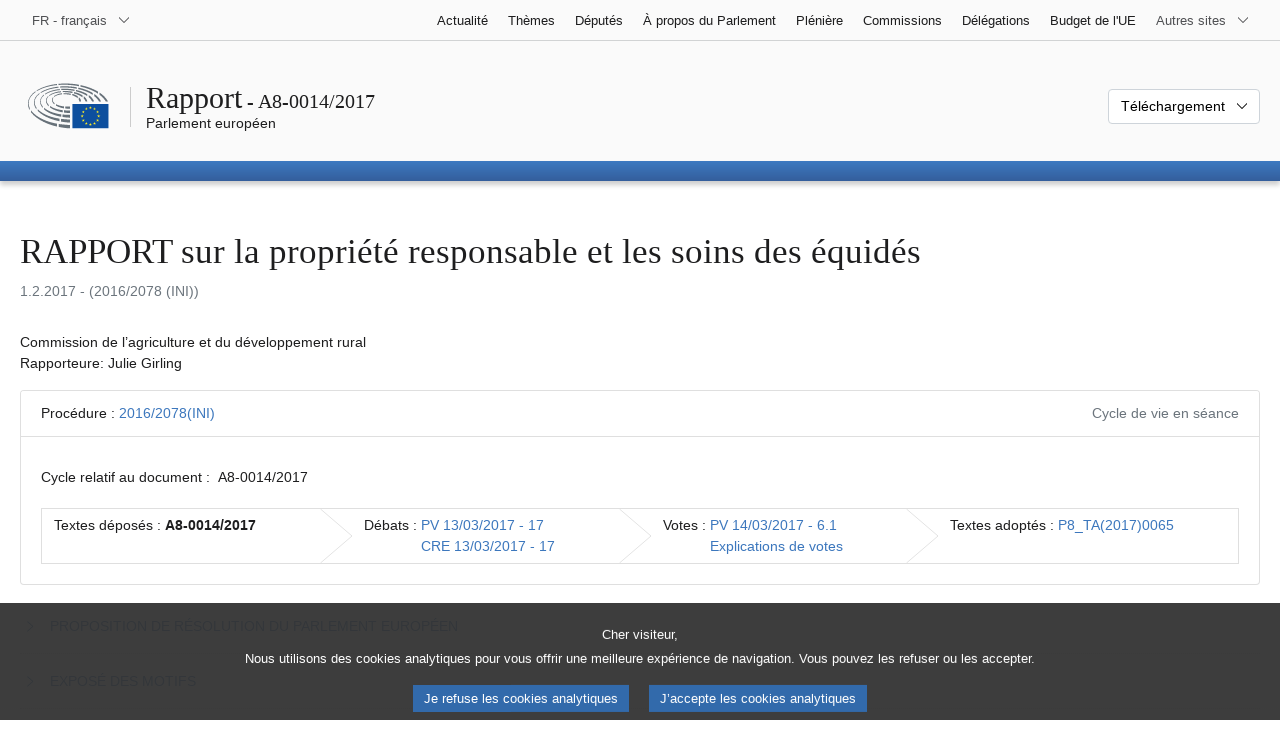

--- FILE ---
content_type: text/html; charset=UTF-8
request_url: https://www.europarl.europa.eu/doceo/document/A-8-2017-0014_FR.html?redirect
body_size: 1864
content:
<!DOCTYPE html>
<html lang="en">
<head>
    <meta charset="utf-8">
    <meta name="viewport" content="width=device-width, initial-scale=1">
    <title></title>
    <style>
        body {
            font-family: "Arial";
        }
    </style>
    <script type="text/javascript">
    window.awsWafCookieDomainList = [];
    window.gokuProps = {
"key":"AQIDAHjcYu/GjX+QlghicBgQ/7bFaQZ+m5FKCMDnO+vTbNg96AHzOpaJdCT16BNTHHOlBrRcAAAAfjB8BgkqhkiG9w0BBwagbzBtAgEAMGgGCSqGSIb3DQEHATAeBglghkgBZQMEAS4wEQQME93hLjFno3N6GTj9AgEQgDt/iV7X9Hdzof9EfVmH2hm5ve21Uzi52f21MPofygpjydkfDxvTMDpVtHV/BR549NavJWgn0JGR+3yffA==",
          "iv":"D549EwHNoQAABS0X",
          "context":"OTkIASS/cTfKH86Sqi0UTxrRY0rD15APfoQJy/QWTMo3aKVssSOMCJ6kmZ6KC+hanYNvd4DaME2gEm4SUgbcoxllk+NKPNWRivsXZ1iYVljReUA9UZTQhCZ0kwJ+oveWtnr2I6qs5IFjhpOJ3tIm/VwKnDsnWmwLePSoG/[base64]"
};
    </script>
    <script src="https://e3c1b12827d4.5ce583ec.us-east-2.token.awswaf.com/e3c1b12827d4/d7f65e927fcd/f9998b2f6105/challenge.js"></script>
</head>
<body>
    <div id="challenge-container"></div>
    <script type="text/javascript">
        AwsWafIntegration.saveReferrer();
        AwsWafIntegration.checkForceRefresh().then((forceRefresh) => {
            if (forceRefresh) {
                AwsWafIntegration.forceRefreshToken().then(() => {
                    window.location.reload(true);
                });
            } else {
                AwsWafIntegration.getToken().then(() => {
                    window.location.reload(true);
                });
            }
        });
    </script>
    <noscript>
        <h1>JavaScript is disabled</h1>
        In order to continue, we need to verify that you're not a robot.
        This requires JavaScript. Enable JavaScript and then reload the page.
    </noscript>
</body>
</html>

--- FILE ---
content_type: text/html;charset=UTF-8
request_url: https://www.europarl.europa.eu/doceo/document/A-8-2017-0014_FR.html?redirect
body_size: 28710
content:
<!doctype html>
<html xmlns="http://www.w3.org/1999/xhtml" lang="fr"><head><meta http-equiv="Content-Type" content="text/html; charset=UTF-8" /><meta name="title" content="RAPPORT sur la propriété responsable et les soins des équidés | A8-0014/2017 | Parlement européen" /><meta http-equiv="Content-Language" content="fr" /><meta name="language" content="fr" /><meta name="robots" content="index, follow, noodp, noydir, notranslate" /><meta name="copyright" content="© Union européenne, 2017 - Source: Parlement européen" /><meta name="available" content="01-02-2017" /><meta property="og:title" content="RAPPORT sur la propriété responsable et les soins des équidés | A8-0014/2017 | Parlement européen" /><meta property="og:image" content="https://www.europarl.europa.eu/website/common/img/icon/sharelogo_facebook.jpg" /><meta name="viewport" content="width=device-width, initial-scale=1, shrink-to-fit=no" /><meta name="description" content="RAPPORT sur la propriété responsable et les soins des équidés (2016/2078 (INI)) Commission de l’agriculture et du développement rural Rapporteure: Julie Girling" /><meta name="author" content="Julie GIRLING" /><link rel="canonical" href="https://www.europarl.europa.eu/doceo/document/A-8-2017-0014_FR.html" /><link rel="icon" href="/commonFrontResources/evostrap/7.0.0/lib/dist/assets/img/favicon.ico" /><title>RAPPORT sur la propriété responsable et les soins des équidés | A8-0014/2017 | Parlement européen</title><link href="/commonFrontResources/evostrap/7.0.0/lib/dist/css/evostrap.css" rel="stylesheet" /><link href="/commonFrontResources/evostrap-doceo/2.0.0/dist/css/doceo.css" rel="stylesheet" /><!--ATI analytics script--><script type="text/javascript" data-tracker-name="ATInternet" defer data-value="/website/webanalytics/ati-doceo.js" src="//www.europarl.europa.eu/website/privacy-policy/privacy-policy.js" ></script></head><body><header class="es_header"><nav class="es_wai-access" aria-label="Navigation accessible"><ul><li><a href="#website-body" class="es_smooth-scroll"><span class="btn btn-primary">Accès aux contenus de la page (appuyer sur "Entrée")</span></a></li><li><a href="#languageSelector" class="es_smooth-scroll"><span class="btn btn-primary">Accès direct à la liste des langues (appuyez sur la touche «Entrée»)</span></a></li></ul></nav><div class="es_header-top border-bottom mb-3 mb-xl-4 a-i"><div class="container-fluid"><div class="row no-gutters"><div class="col-auto"><div class="es_header-language-selector"><div class="es_dropdown"><button class="es_dropdown-btn" type="button" data-toggle="dropdown" id="languageSelector" aria-expanded="false" aria-controls="languageSelectorDropdownContent"><span class="es_dropdown-label">FR - français</span><span class="es_dropdown-icon"><svg aria-hidden="true" class="es_icon es_icon-arrow" data-show-expanded="false"><use href="#es_icon-arrow"></use></svg><svg aria-hidden="true" class="es_icon es_icon-arrow es_icon-flip-y text-primary" data-show-expanded="true"><use href="#es_icon-arrow"></use></svg></span></button><div class="dropdown-menu" id="languageSelectorDropdownContent"><div class="border border-light"><div><ul class="es_topbar-list list-unstyled">
            <li class="t-x-block"><a class="es_dropdown-item" href="/doceo/document/A-8-2017-0014_BG.html" lang="bg"><span class="t-item">BG - български</span></a></li>
            <li class="t-x-block"><a class="es_dropdown-item" href="/doceo/document/A-8-2017-0014_ES.html" lang="es"><span class="t-item">ES - español</span></a></li>
            <li class="t-x-block"><a class="es_dropdown-item" href="/doceo/document/A-8-2017-0014_CS.html" lang="cs"><span class="t-item">CS - čeština</span></a></li>
            <li class="t-x-block"><a class="es_dropdown-item" href="/doceo/document/A-8-2017-0014_DA.html" lang="da"><span class="t-item">DA - dansk</span></a></li>
            <li class="t-x-block"><a class="es_dropdown-item" href="/doceo/document/A-8-2017-0014_DE.html" lang="de"><span class="t-item">DE - Deutsch</span></a></li>
            <li class="t-x-block"><a class="es_dropdown-item" href="/doceo/document/A-8-2017-0014_ET.html" lang="et"><span class="t-item">ET - eesti keel</span></a></li>
            <li class="t-x-block"><a class="es_dropdown-item" href="/doceo/document/A-8-2017-0014_EL.html" lang="el"><span class="t-item">EL - ελληνικά</span></a></li>
            <li class="t-x-block"><a class="es_dropdown-item" href="/doceo/document/A-8-2017-0014_EN.html" lang="en"><span class="t-item">EN - English</span></a></li>
            <li class="t-x-block" data-selected="true"><a class="es_dropdown-item" href="/doceo/document/A-8-2017-0014_FR.html" lang="fr"><span class="t-item">FR - français</span></a></li>
            <li aria-hidden="true"><span class="text-muted">GA - Gaeilge</span></li>
            <li class="t-x-block"><a class="es_dropdown-item" href="/doceo/document/A-8-2017-0014_HR.html" lang="hr"><span class="t-item">HR - hrvatski</span></a></li>
            <li class="t-x-block"><a class="es_dropdown-item" href="/doceo/document/A-8-2017-0014_IT.html" lang="it"><span class="t-item">IT - italiano</span></a></li>
            <li class="t-x-block"><a class="es_dropdown-item" href="/doceo/document/A-8-2017-0014_LV.html" lang="lv"><span class="t-item">LV - latviešu valoda</span></a></li>
            <li class="t-x-block"><a class="es_dropdown-item" href="/doceo/document/A-8-2017-0014_LT.html" lang="lt"><span class="t-item">LT - lietuvių kalba</span></a></li>
            <li class="t-x-block"><a class="es_dropdown-item" href="/doceo/document/A-8-2017-0014_HU.html" lang="hu"><span class="t-item">HU - magyar</span></a></li>
            <li class="t-x-block"><a class="es_dropdown-item" href="/doceo/document/A-8-2017-0014_MT.html" lang="mt"><span class="t-item">MT - Malti</span></a></li>
            <li class="t-x-block"><a class="es_dropdown-item" href="/doceo/document/A-8-2017-0014_NL.html" lang="nl"><span class="t-item">NL - Nederlands</span></a></li>
            <li class="t-x-block"><a class="es_dropdown-item" href="/doceo/document/A-8-2017-0014_PL.html" lang="pl"><span class="t-item">PL - polski</span></a></li>
            <li class="t-x-block"><a class="es_dropdown-item" href="/doceo/document/A-8-2017-0014_PT.html" lang="pt"><span class="t-item">PT - português</span></a></li>
            <li class="t-x-block"><a class="es_dropdown-item" href="/doceo/document/A-8-2017-0014_RO.html" lang="ro"><span class="t-item">RO - română</span></a></li>
            <li class="t-x-block"><a class="es_dropdown-item" href="/doceo/document/A-8-2017-0014_SK.html" lang="sk"><span class="t-item">SK - slovenčina</span></a></li>
            <li class="t-x-block"><a class="es_dropdown-item" href="/doceo/document/A-8-2017-0014_SL.html" lang="sl"><span class="t-item">SL - slovenščina</span></a></li>
            <li class="t-x-block"><a class="es_dropdown-item" href="/doceo/document/A-8-2017-0014_FI.html" lang="fi"><span class="t-item">FI - suomi</span></a></li>
            <li class="t-x-block"><a class="es_dropdown-item" href="/doceo/document/A-8-2017-0014_SV.html" lang="sv"><span class="t-item">SV - svenska</span></a></li>
        </ul></div></div></div></div></div></div><div class="col"><nav class="es_header-other-websites d-flex justify-content-end align-items-center" aria-label="Autres sites"><ul class="d-flex list-unstyled"><li class="d-none d-xl-block"><a class="d-xl-flex px-1 align-items-center t-y-block" href="/news/fr"><span class="t-item">Actualité</span></a></li><li class="d-none d-xl-block"><a class="d-xl-flex px-1 align-items-center t-y-block" href="/topics/fr"><span class="t-item">Thèmes</span></a></li><li class="d-none d-xl-block"><a class="d-xl-flex px-1 align-items-center t-y-block" href="/meps/fr"><span class="t-item">Députés</span></a></li><li class="d-none d-xl-block"><a class="d-xl-flex px-1 align-items-center t-y-block" href="/about-parliament/fr"><span class="t-item">À propos du Parlement</span></a></li><li class="d-none d-xl-block"><a class="d-xl-flex px-1 align-items-center t-y-block" href="/plenary/fr"><span class="t-item">Plénière</span></a></li><li class="d-none d-xl-block"><a class="d-xl-flex px-1 align-items-center t-y-block" href="/committees/fr"><span class="t-item">Commissions</span></a></li><li class="d-none d-xl-block"><a class="d-xl-flex px-1 align-items-center t-y-block" href="/delegations/fr"><span class="t-item">Délégations</span></a></li><li class="d-none d-xl-block"><a class="d-xl-flex px-1 align-items-center t-y-block" href="https://eubudget.europarl.europa.eu/fr"><span class="t-item">Budget de l'UE</span></a></li><li class="es_dropdown"><button class="es_dropdown-btn d-xl-flex pl-1 align-items-center t-y-block flex-nowrap" type="button" data-toggle="dropdown" aria-expanded="false" aria-controls="otherWebsiteSubmenu" aria-label="Autres sites internet"><span class="es_dropdown-label"><span class="d-none d-xl-inline">Autres sites</span><span class="d-xl-none">Voir autres sites</span></span><span class="es_dropdown-icon"><svg aria-hidden="true" class="es_icon es_icon-arrow" data-show-expanded="false"><use href="#es_icon-arrow"></use></svg><svg aria-hidden="true" class="es_icon es_icon-arrow es_icon-flip-y text-primary" data-show-expanded="true"><use href="#es_icon-arrow"></use></svg></span></button><div id="otherWebsiteSubmenu" class="dropdown-menu"><ul class="es_header-other-websites-submenu list-unstyled es_dropdown-menu"><li class="d-xl-none t-x-block"><a class="es_dropdown-item" href="/news/fr"><span class="t-item">Actualité</span></a></li><li class="d-xl-none t-x-block"><a class="es_dropdown-item" href="/topics/fr"><span class="t-item">Thèmes</span></a></li><li class="d-xl-none t-x-block"><a class="es_dropdown-item" href="/meps/fr"><span class="t-item">Députés</span></a></li><li class="d-xl-none t-x-block"><a class="es_dropdown-item" href="/about-parliament/fr"><span class="t-item">À propos du Parlement</span></a></li><li class="d-xl-none t-x-block"><a class="es_dropdown-item" href="/plenary/fr"><span class="t-item">Plénière</span></a></li><li class="d-xl-none t-x-block"><a class="es_dropdown-item" href="/committees/fr"><span class="t-item">Commissions</span></a></li><li class="d-xl-none t-x-block"><a class="es_dropdown-item" href="/delegations/fr"><span class="t-item">Délégations</span></a></li><li class="t-x-block"><a class="es_dropdown-item" href="https://multimedia.europarl.europa.eu/fr"><span class="t-item">Multimedia Centre</span></a></li><li class="t-x-block"><a class="es_dropdown-item" href="/the-president/fr/"><span class="t-item">Présidence</span></a></li><li class="t-x-block"><a class="es_dropdown-item" href="/the-secretary-general/fr"><span class="t-item">Secrétariat général</span></a></li><li class="t-x-block"><a class="es_dropdown-item" href="https://elections.europa.eu/fr"><span class="t-item">Élections</span></a></li><li class="t-x-block"><a class="es_dropdown-item" href="/thinktank/fr"><span class="t-item">Think tank</span></a></li><li class="t-x-block"><a class="es_dropdown-item" href="https://www.epnewshub.eu/"><span class="t-item">EP Newshub</span></a></li><li class="t-x-block"><a class="es_dropdown-item" href="/atyourservice/fr"><span class="t-item">À votre service</span></a></li><li class="t-x-block"><a class="es_dropdown-item" href="/visiting/fr"><span class="t-item">Visites</span></a></li><li class="t-x-block"><a class="es_dropdown-item" href="https://oeil.secure.europarl.europa.eu/oeil/fr"><span class="t-item">Observatoire législatif</span></a></li><li class="t-x-block"><a class="es_dropdown-item" href="/legislative-train"><span class="t-item">Legislative train</span></a></li><li class="t-x-block"><a class="es_dropdown-item" href="/contracts-and-grants/fr/"><span class="t-item">Marchés et subventions</span></a></li><li class="t-x-block"><a class="es_dropdown-item" href="/RegistreWeb/home/welcome.htm?language=FR"><span class="t-item">Registre</span></a></li><li class="t-x-block"><a class="es_dropdown-item" href="https://data.europarl.europa.eu/fr/home"><span class="t-item">Portail des données ouvertes</span></a></li><li class="t-x-block"><a class="es_dropdown-item" href="https://liaison-offices.europarl.europa.eu/fr"><span class="t-item">Bureaux de liaison</span></a></li></ul></div></li></ul></nav></div></div></div></div><div class="es_header-middle mb-3"><div class="container-fluid"><div class="row"><div class="col-12 col-md"><div class="es_header-website-title a-i"><div class="es_header-website-title-main"><span class="d-none d-md-inline"><span class="text-break">Rapport</span><span class="es_title-h3 text-nowrap"> - A8-0014/2017</span></span><span class="d-md-none"><span class="text-break">Rapport</span><br /><span class="es_title-h3 text-nowrap">A8-0014/2017</span></span></div><div class="es_header-website-title-sub"><a class="t-x-block" href="/portal/fr" title="Retour au portail Europarl"><span class="t-item">Parlement européen</span></a></div></div></div><div class="col-md-auto d-block d-sm-flex justify-content-md-end justify-content-center align-items-center doceo_header-download-container"><div class="es_dropdown mt-2 mt-md-0"><button class="es_dropdown-btn" type="button" data-toggle="dropdown" aria-expanded="false" id="documentDownloadDropdownButton" aria-controls="documentDownloadDropdownContent"><span class="es_dropdown-label">Téléchargement</span><span class="es_dropdown-icon"><svg aria-hidden="true" class="es_icon es_icon-arrow" data-show-expanded="false"><use href="#es_icon-arrow"></use></svg><svg aria-hidden="true" class="es_icon es_icon-arrow es_icon-flip-y" data-show-expanded="true"><use href="#es_icon-arrow"></use></svg></span></button><div class="dropdown-menu" id="documentDownloadDropdownContent" aria-labelledby="documentDownloadDropdownButton"><div class="es_links-list"><ul style="max-height:250px; overflow:auto; min-width:auto; overflow-x: hidden; padding-top:4px; padding-bottom:4px; padding-left:4px;padding-right:20px"><li><a class="es_dropdown-item" href="/doceo/document/A-8-2017-0014_FR.pdf"><svg aria-hidden="true" class="es_icon es_icon-pdf mr-1"><use href="#es_icon-pdf"></use></svg><span class="text-nowrap t-x">A-8-2017-0014_FR <span class="text-muted">(PDF - 564 KB)</span></span></a></li><li><a class="es_dropdown-item" href="/doceo/document/A-8-2017-0014_FR.docx"><svg aria-hidden="true" class="es_icon es_icon-doc mr-1"><use href="#es_icon-doc"></use></svg><span class="text-nowrap t-x">A-8-2017-0014_FR <span class="text-muted">(DOC - 136 KB)</span></span></a></li></ul></div></div></div></div></div></div></div>
<div class="es_header-bottom">
<div class="es_header-menu-container es_header-menu-container-small">
<div class="container-fluid">
<div class="es_header-menu">
<div class="es_header-menu-top row align-items-center">
<div class="col d-md-none d-flex align-items-center"><svg aria-hidden="true" class="es_icon es_icon-ep-logo-w es_header-menu-top-logo"><use href="#es_icon-ep-logo-w"></use></svg></div><span class="es_header-menu-top-title offset-3 col-6 text-center d-none d-md-block" aria-hidden="true"><span>Parlement européen</span></span><div class="es_header-menu-top-controls col-auto col-md-3 text-right"></div></div></div></div></div></div></header><main id="website-body"><div class="container"><div class="breadcrumb"></div></div><div class="container-fluid">
<div class="mb-3"><h1 class="es_title-h1 text-break">RAPPORT sur la propriété responsable et les soins des équidés</h1><p class="text-muted m-lg-0">1.2.2017 - (2016/2078 (INI))</p></div><p>Commission de l’agriculture et du développement rural<br />Rapporteure: Julie Girling</p>
                <div class="doceo-ring card mb-3" lang="fr"><div class="card-header bg-white"><div class="d-flex justify-content-between flex-wrap"><div>Procédure : <a href="https://oeil.secure.europarl.europa.eu/oeil/popups/ficheprocedure.do?lang=fr&amp;reference=2016/2078(INI)">2016/2078(INI)</a></div><div class="text-muted">Cycle de vie en séance</div></div></div><div class="card-body"><div class="d-block d-sm-flex mt-0 mb-2"><span class="mt-1">Cycle relatif au document :  </span><div class="mt-1">A8-0014/2017</div></div><div><div class="doceo-ring-steps bg-white"><div class="doceo-ring-steps-step bg-white active"><div class="doceo-ring-steps-step-content"><span class="doceo-ring-steps-step-label">Textes déposés :
			  </span><div class="doceo-ring-steps-step-details"><div>
                        <span class="font-weight-bold text-break">A8-0014/2017</span>
                    </div></div></div></div><div class="doceo-ring-steps-step bg-white active"><div class="doceo-ring-steps-step-content"><span class="doceo-ring-steps-step-label">Débats :
				</span><div class="doceo-ring-steps-step-details"><div>
                        <a href="/doceo/document/PV-8-2017-03-13-ITM-017_FR.html" class="text-break">PV 13/03/2017 - 17</a><br />
                        <a href="/doceo/document/CRE-8-2017-03-13-ITM-017_FR.html" class="text-break">CRE 13/03/2017 - 17</a>
                    </div></div></div></div><div class="doceo-ring-steps-step bg-white active"><div class="doceo-ring-steps-step-content"><span class="doceo-ring-steps-step-label">Votes :
				</span><div class="doceo-ring-steps-step-details"><div>
                        <a href="/doceo/document/PV-8-2017-03-14-ITM-006-01_FR.html" class="text-break">PV 14/03/2017 - 6.1</a><br />
                        <a href="/doceo/document/CRE-8-2017-03-14-ITM-007-01_FR.html" class="text-break">Explications de votes</a>
                    </div></div></div></div><div class="doceo-ring-steps-step bg-white active"><div class="doceo-ring-steps-step-content"><span class="doceo-ring-steps-step-label">Textes adoptés :
				</span><div class="doceo-ring-steps-step-details"><div>
                        <a href="/doceo/document/TA-8-2017-0065_FR.html" class="text-break">P8_TA(2017)0065</a>
                    </div></div></div></div></div></div></div></div>
            <div class="es_links-list mb-3"><ul>
<li><a class="es_smooth-scroll" href="#_section1"><svg aria-hidden="true" class="es_icon es_icon-arrow es_icon-rotate-270 mr-1"><use href="#es_icon-arrow"></use></svg><span class="t-x"><span>PROPOSITION DE RÉSOLUTION DU PARLEMENT EUROPÉEN</span></span></a></li>
<li><a class="es_smooth-scroll" href="#_section2"><svg aria-hidden="true" class="es_icon es_icon-arrow es_icon-rotate-270 mr-1"><use href="#es_icon-arrow"></use></svg><span class="t-x"><span>EXPOSÉ DES MOTIFS</span></span></a></li>
<li><a class="es_smooth-scroll" href="#_section3"><svg aria-hidden="true" class="es_icon es_icon-arrow es_icon-rotate-270 mr-1"><use href="#es_icon-arrow"></use></svg><span class="t-x"><span>RÉSULTAT DU VOTE FINALEN COMMISSION COMPÉTENTE AU FOND</span></span></a></li></ul></div><div class="separator separator-dotted separator-2x my-3"></div><h2 id="_section1"><span>PROPOSITION DE RÉSOLUTION DU PARLEMENT EUROPÉEN</span></h2><div>
<p style="margin-left:0pt; margin-right:0pt; "><span style="font-weight:bold; ">sur la propriété responsable et les soins des équidés</span></p>

<p style="margin-left:0pt; margin-right:0pt; "><span style="font-weight:bold; ">(2016/2078 (INI))</span></p>

<p style="margin-left:0pt; margin-right:0pt; "><span style="font-style:italic; ">Le Parlement européen</span>,</p>

<p style="margin-left:28.35pt; margin-right:0pt; text-indent:-28.35pt; ">–  vu les articles 39, 42 et 43 du traité sur le fonctionnement de l'Union européenne (traité FUE) concernant le fonctionnement de la politique agricole commune et de la politique commune de la pêche,</p>

<p style="margin-left:28.35pt; margin-right:0pt; text-indent:-28.35pt; ">–  vu l'article 114 du traité FUE concernant l'établissement et le fonctionnement du marché intérieur,</p>

<p style="margin-left:28.35pt; margin-right:0pt; text-indent:-28.35pt; ">–  vu le protocole n°2 du traité FUE sur l'application des principes de subsidiarité et de proportionnalité,</p>

<p style="margin-left:28.35pt; margin-right:0pt; text-indent:-28.35pt; ">–  vu l’article 168, paragraphe 4, point b), du traité FUE, relatif à des mesures dans les domaines vétérinaire et phytosanitaire ayant directement pour objectif la protection de la santé publique,</p>

<p style="margin-left:28.35pt; margin-right:0pt; text-indent:-28.35pt; ">–  vu l’article 13 du traité FUE, qui prévoit que lorsqu’ils formulent et mettent en œuvre la politique de l’Union dans les domaines de l’agriculture, de la pêche, des transports, du marché intérieur, de la recherche et du développement technologique et de l’espace, l’Union et les États membres tiennent pleinement compte des exigences du bien-être des animaux en tant qu’êtres sensibles, tout en respectant les dispositions législatives ou administratives et les usages des États membres en matière notamment de rites religieux, de traditions culturelles et de patrimoines régionaux,</p>

<p style="margin-left:28.35pt; margin-right:0pt; text-indent:-28.35pt; ">–  vu le règlement (UE) 2016/429 du Parlement européen et du Conseil du 9 mars 2016 relatif aux maladies animales transmissibles et modifiant et abrogeant certains actes dans le domaine de la santé animale («législation sur la santé animale»)<a class="es_smooth-scroll" id="_part1_ref1" href="#_part1_def1" aria-label="Aller à la note de bas de page 1.1">[1]</a>,</p>

<p style="margin-left:28.35pt; margin-right:0pt; text-indent:-28.35pt; ">–  vu le règlement (CE) n<sup>o</sup> 1/2005 du Conseil du 22 décembre 2004 relatif à la protection des animaux pendant le transport et les opérations annexes<span style="font-weight:normal; "> et modifiant les directives 64/432/CEE et 93/119/CE et le règlement (CE) n</span><sup>o</sup><span style="font-weight:normal; "> 1255/97</span><a class="es_smooth-scroll" id="_part1_ref2" href="#_part1_def2" aria-label="Aller à la note de bas de page 1.2">[2]</a>,</p>

<p style="margin-left:28.35pt; margin-right:0pt; text-indent:-28.35pt; ">–  vu le règlement (CE) n° 1099/2009 du Conseil du 24 septembre 2009 sur la protection des animaux au moment de leur mise à mort<a class="es_smooth-scroll" id="_part1_ref3" href="#_part1_def3" aria-label="Aller à la note de bas de page 1.3">[3]</a>,</p>

<p style="margin-left:28.35pt; margin-right:0pt; text-indent:-28.35pt; ">–  vu la directive 98/58/CE du Conseil du 20 juillet 1998 concernant la protection des animaux dans les élevages<a class="es_smooth-scroll" id="_part1_ref4" href="#_part1_def4" aria-label="Aller à la note de bas de page 1.4">[4]</a>,</p>

<p style="margin-left:28.35pt; margin-right:0pt; text-indent:-28.35pt; ">–  vu le règlement d’exécution (UE) 2015/262 de la Commission du 17 février 2015 établissant des règles conformément aux directives du Conseil 90/427/CEE et 2009/156/CE en ce qui concerne les méthodes d’identification des équidés (règlement sur le passeport équin)<a class="es_smooth-scroll" id="_part1_ref5" href="#_part1_def5" aria-label="Aller à la note de bas de page 1.5">[5]</a>,</p>

<p style="margin-left:28.35pt; margin-right:0pt; text-indent:-28.35pt; ">–  vu le règlement (UE) 2016/1012 du Parlement européen et du Conseil du 8 juin 2016 relatif aux conditions zootechniques et généalogiques applicables à l'élevage, aux échanges et à l'entrée dans l'Union de reproducteurs de race pure, de reproducteurs porcins hybrides et de leurs produits germinaux et modifiant le règlement (UE) n<sup>o</sup> 652/2014 et les directives du Conseil 89/608/CEE et 90/425/CEE, et abrogeant certains actes dans le domaine de l'élevage d'animaux («règlement relatif à l'élevage d'animaux»),</p>

<p style="margin-left:28.35pt; margin-right:0pt; text-indent:-28.35pt; ">–  vu le règlement (UE) n<sup>o</sup> 1305/2013 du Parlement européen et du Conseil du 17 décembre 2013 relatif au soutien au développement rural par le Fonds européen agricole pour le développement rural (Feader) et abrogeant le règlement (CE) n<sup>o</sup> 1698/2005 du Conseil<a class="es_smooth-scroll" id="_part1_ref6" href="#_part1_def6" aria-label="Aller à la note de bas de page 1.6">[6]</a>,</p>

<p style="margin-left:28.35pt; margin-right:0pt; text-indent:-28.35pt; ">–  vu le règlement (UE) n<sup>o</sup> 1306/2013 du Parlement européen et du Conseil du 17 décembre 2013 relatif au financement, à la gestion et au suivi de la politique agricole commune et abrogeant les règlements (CEE) n<sup>o</sup> 352/78, (CE) n<sup>o</sup> 165/94, (CE) n<sup>o</sup> 2799/98, (CE) n<sup>o</sup>814/2000, (CE) n<sup>o</sup> 1290/2005 et (CE) n<sup>o</sup> 485/2008 du Conseil<a class="es_smooth-scroll" id="_part1_ref7" href="#_part1_def7" aria-label="Aller à la note de bas de page 1.7">[7]</a>,</p>

<p style="margin-left:28.35pt; margin-right:0pt; text-indent:-28.35pt; ">–  vu l’arrêt de la Cour de justice de l’Union européenne du 23 avril 2015 dans l’affaire C-424/13, Zuchtvieh-Export GmbH / Stadt Kempten,</p>

<p style="margin-left:28.35pt; margin-right:0pt; text-indent:-28.35pt; ">–  vu la communication de la Commission intitulée "Europe 2020: Une stratégie pour une croissance intelligente, durable et inclusive" (<a href="https://eur-lex.europa.eu/smartapi/cgi/sga_doc?smartapi!celexplus!prod!DocNumber&amp;lg=FR&amp;type_doc=COMfinal&amp;an_doc=2010&amp;nu_doc=2020">COM(2010)2020</a>),</p>

<p style="margin-left:28.35pt; margin-right:0pt; text-indent:-28.35pt; ">–  vu le règlement d'exécution (UE) n° 1337/2013 de la Commission portant modalités d’application du règlement (UE) n<sup>o</sup> 1169/2011 en ce qui concerne l’indication du pays d’origine ou du lieu de provenance des viandes,</p>

<p style="margin-left:28.35pt; margin-right:0pt; text-indent:-28.35pt; ">–  vu la communication de la Commission au Parlement européen, au Conseil, au Comité économique et social européen et au Comité des régions intitulée "L’Europe, première destination touristique au monde - un nouveau cadre politique pour le tourisme européen" (<a href="https://eur-lex.europa.eu/smartapi/cgi/sga_doc?smartapi!celexplus!prod!DocNumber&amp;lg=FR&amp;type_doc=COMfinal&amp;an_doc=2010&amp;nu_doc=0352">COM(2010)0352</a>),</p>

<p style="margin-left:28.35pt; margin-right:0pt; text-indent:-28.35pt; ">–  vu les conclusions de l’étude de la Commission EDUCAWEL<a class="es_smooth-scroll" id="_part1_ref8" href="#_part1_def8" aria-label="Aller à la note de bas de page 1.8">[8]</a>,</p>

<p style="margin-left:28.35pt; margin-right:0pt; text-indent:-28.35pt; ">–  vu les principes de subsidiarité et de proportionnalité,</p>

<p style="margin-left:28.35pt; margin-right:0pt; text-indent:-28.35pt; ">–  vu la convention européenne sur la protection des animaux dans les élevages,</p>

<p style="margin-left:28.35pt; margin-right:0pt; text-indent:-28.35pt; ">–  vu l’article 52 de son règlement,</p>

<p style="margin-left:28.35pt; margin-right:0pt; text-indent:-28.35pt; ">–  vu le rapport de la commission de l’agriculture et du développement rural (A8-0014/2017),</p>

<p style="margin-left:28.35pt; margin-right:0pt; text-indent:-28.35pt; ">A.  considérant que le secteur des équidés de l’Union est évalué à plus de 100 milliards d’EUR par an<a class="es_smooth-scroll" id="_part1_ref9" href="#_part1_def9" aria-label="Aller à la note de bas de page 1.9">[9]</a> et que le chiffre d’affaires total des paris hippiques représentait, pour la seule année 2013, un supplément de 27,3 milliards d’EUR, dont 1,1 milliard d’EUR sont revenus aux gouvernements des États membres<a class="es_smooth-scroll" id="_part1_ref10" href="#_part1_def10" aria-label="Aller à la note de bas de page 1.10">[10]</a>;</p>

<p style="margin-left:28.35pt; margin-right:0pt; text-indent:-28.35pt; ">B.  considérant que près de 900 000 emplois sont créés par le seul secteur des sports équestres et que 5 à 7 équidés génèrent un emploi à temps plein, que ces emplois, non délocalisables, se situent dans les zones rurales aujourd'hui fragiles sur le plan économique;</p>

<p style="margin-left:28.35pt; margin-right:0pt; text-indent:-28.35pt; ">C.  considérant que le secteur des équidés répond aux objectifs de la politique européenne de développement rural fondée sur la viabilité de l'agriculture, la gestion durable des ressources naturelles et la promotion de l'inclusion sociale dans les communautés rurales; que les équidés sont encore très largement employés dans l’agriculture, qu’ils font l’objet de nouvelles utilisations, telles que la production de lait d’ânesse, et que le développement de ces produits recèle de nouvelles possibilités et des avantages pour les producteurs et les consommateurs;</p>

<p style="margin-left:28.35pt; margin-right:0pt; text-indent:-28.35pt; ">D.  considérant que le secteur équin participe activement aux objectifs de la stratégie «Europe 2020» visant à développer une croissance durable fondée d'une part sur une économie plus verte et d'autre part sur une croissance inclusive, et que le rôle capital qu'il joue dans le développement environnemental, économique et social des zones rurales lui confère de l’importance;</p>

<p style="margin-left:28.35pt; margin-right:0pt; text-indent:-28.35pt; ">E.  considérant que l’Union européenne est le premier marché du secteur des sports équestres dans le monde<a class="es_smooth-scroll" id="_part1_ref11" href="#_part1_def11" aria-label="Aller à la note de bas de page 1.11">[11]</a>; </p>

<p style="margin-left:28.35pt; margin-right:0pt; text-indent:-28.35pt; ">F.  considérant que les équidés présents dans l’Union européenne, estimés à 7 millions de têtes, remplissent des rôles extrêmement variés, au cœur d’une relation ancestrale avec l’homme: animaux de compétition et de loisirs, animaux de travail dans les transports, le tourisme, les thérapies comportementales, rééducatives et éducatives, les sports, l’éducation, la sylviculture et l’agriculture, source de lait et de viande, animaux de recherche et animaux sauvages et semi-sauvages; que ces équidés participent également au maintien de la biodiversité et de l'aménagement du territoire dans les espaces ruraux et qu'ils peuvent remplir plusieurs de ces rôles au cours de leur vie;</p>

<p style="margin-left:28.35pt; margin-right:0pt; text-indent:-28.35pt; ">G.  considérant que la possession et le traitement responsables des équidés passent tout d'abord par le juste souci des conditions d'hygiène et de bien-être des animaux et que, dans ces conditions, les questions du bien-être doivent être au rendez-vous de toutes les activités équines; que l'environnement réglementaire de l'Union fluctue en fonction des États membres et que la législation en vigueur est diversement appliquée dans l'Union européenne, situation qui est source de distorsions de la concurrence et de dégradation du bien-être animal;</p>

<p style="margin-left:28.35pt; margin-right:0pt; text-indent:-28.35pt; ">H.  considérant que les équidés sont les animaux les plus transportés en Europe par rapport à leur population<a class="es_smooth-scroll" id="_part1_ref12" href="#_part1_def12" aria-label="Aller à la note de bas de page 1.12">[12]</a>, et que les durées de transport des animaux sont un sujet de grande préoccupation pour les citoyens de l'Union, qui réclament leur raccourcissement, les équidés étant parfois transportés, depuis ou vers l'Union, dans des véhicules inadéquats et ne parvenant à destination qu'au terme de longs trajets routiers, maritimes et aériens;</p>

<p style="margin-left:28.35pt; margin-right:0pt; text-indent:-28.35pt; ">I.  considérant que les données sur les mouvements d’équidés à des fins commerciales sont enregistrées dans le système informatique vétérinaire intégré (Trade Control and Expert System - TRACES) mais qu’elles ne sont publiées qu’une fois par an et avec un décalage de deux ans;</p>

<p style="margin-left:28.35pt; margin-right:0pt; text-indent:-28.35pt; ">J.  considérant que des données d’accès facile pourraient aider les autorités compétentes et les autres organisations à mieux surveiller les effets sur la santé animale et à étudier les signes ultérieurs d’insuffisance des mesures de biosécurité;</p>

<p style="margin-left:28.35pt; margin-right:0pt; text-indent:-28.35pt; ">K.  considérant que l'on manque de données pour établir directement le nombre d'équidés de travail utilisés dans les petites exploitations et les exploitations de semi-subsistance, dont un nombre important sont situées dans les nouveaux États membres, ainsi que dans le tourisme;</p>

<p style="margin-left:28.35pt; margin-right:0pt; text-indent:-28.35pt; ">L.  considérant que l’Organisation mondiale de la santé animale (OIE) a adopté des lignes directrices sur les équidés de travail en mai 2016<a class="es_smooth-scroll" id="_part1_ref13" href="#_part1_def13" aria-label="Aller à la note de bas de page 1.13">[13]</a> quant au respect des cinq libertés fondamentales des animaux, à savoir le droit de ne pas souffrir de faim, de soif, de malnutrition, d'être épargné de la peur et de la détresse, d’être épargné de l'inconfort physique et thermique, d’être épargné de la douleur et d’exprimer des modes normaux de comportement;</p>

<p style="margin-left:28.35pt; margin-right:0pt; text-indent:-28.35pt; ">M.  considérant que les équidés sont une source précieuse d’emplois et de revenus pour les collectivités et les zones rurales dans les secteurs de l’agriculture, des activités équestres et du tourisme non délocalisables, mais que le bien-être de certains équidés est parfois mis en péril et que les touristes sont trop souvent insuffisamment informés pour reconnaître les problèmes de bien-être et y remédier<a class="es_smooth-scroll" id="_part1_ref14" href="#_part1_def14" aria-label="Aller à la note de bas de page 1.14">[14]</a>;</p>

<p style="margin-left:28.35pt; margin-right:0pt; text-indent:-28.35pt; ">N.  considérant que les labels de bien-être mis en place par les professionnels du secteur peuvent contribuer à assurer le bon fonctionnement de ces activités et permettre de fournir l'information nécessaire au public;</p>

<p style="margin-left:28.35pt; margin-right:0pt; text-indent:-28.35pt; ">O.  considérant que la reproduction illimitée, inconsidérée et irresponsable des équidés peut aboutir à des animaux sans aucune valeur économique et qui ont souvent de graves problèmes de: bien-être, en particulier en cas de récession économique; que le Parlement et le Conseil viennent d'adopter une législation harmonisant les règles relatives aux conditions zootechniques et généalogiques applicables à l'élevage des reproducteurs de races pures, dont les équidés, avec pour objectifs de renforcer la compétitivité et l'organisation du secteur de l'élevage européen, la qualité de l'information disponibles en matière de reproductions et d'identification des reproducteurs de races pures, notamment des équidés;</p>

<p style="margin-left:28.35pt; margin-right:0pt; text-indent:-28.35pt; ">P.   considérant que l'abandon d'équidés augmente depuis 2008 dans les États membres occidentaux, notamment dans ceux où ils sont devenus un luxe onéreux, constituant une charge financière importante plutôt qu'une source de revenus; considérant l'absence de mesures adaptées et satisfaisantes de la Commission et des États membres face à ce problème;</p>

<p style="margin-left:28.35pt; margin-right:0pt; text-indent:-28.35pt; ">Q.  considérant que ce type de comportement est, dans la plupart des cas, imputable à des particuliers et n’est pas représentatif de la majeure partie du secteur des professionnels du cheval en Europe;</p>

<p style="margin-left:28.35pt; margin-right:0pt; text-indent:-28.35pt; ">R.  considérant que les équidés sont des animaux sociaux qui sont doués d'aptitudes cognitives et nouent de profonds attachements, et qu’ils sont utilisés dans le cadre de divers programmes d'éducation et de formation, de thérapies et de rééducation, notamment pour les troubles du spectre autistique, les infirmités motrices cérébrales, les accidents vasculaires cérébraux, les troubles et difficultés d’apprentissage et de langage, la réinsertion des délinquants, la psychothérapie, les troubles du stress post-traumatique et les dépendances;</p>

<p style="margin-left:28.35pt; margin-right:0pt; text-indent:-28.35pt; ">S.  considérant que les propriétaires sont confrontés à des décisions difficiles lorsqu'ils ne sont plus capables de s'occuper comme il se doit de leurs équidés, en partie en raison du coût élevé des soins vétérinaires, et que, dans certains États membres, l’euthanasie est trop souvent une solution de premier recours, et un expédient onéreux, pour les propriétaires qui ne peuvent plus assumer économiquement les frais vétérinaires et le coût du bien-être de l’animal; que, dans d'autres États membres, les équidés ne peuvent être euthanasiés qu’en cas de besoin vétérinaire immédiat et manifeste, sans considération du bien-être à long terme de l’animal en question;</p>

<p style="margin-left:28.35pt; margin-right:0pt; text-indent:-28.35pt; ">T.  considérant que, dans de nombreux pays tiers à l'Union européenne, les équidés ne sont pas considérés comme animaux producteurs de denrées alimentaires, et que leur viande est couramment importée de ces pays pour être vendue et mise sur le marché de l'Union; que cette situation soulève des questions de bien-être et génère des distorsions de concurrence, en raison du fait que, pour l’instant, l’Union européenne n’autorise pas l’entrée dans le circuit de l’alimentation humaine de viandes issues de chevaux européens dont l’usage initial n’était pas destiné à la production de viande et à la boucherie, mais que la viande importée de pays tiers bénéficie d’une plus grande souplesse;</p>

<p style="margin-left:28.35pt; margin-right:0pt; text-indent:-28.35pt; ">1.  reconnaît l'apport économique, environnemental et social considérable des équidés dans l’ensemble de l'Union ainsi que les valeurs culturelles et éducatives primordiales qui y sont directement liées telles que le respect des animaux et de l'environnement;</p>

<p style="margin-left:28.35pt; margin-right:0pt; text-indent:-28.35pt; ">2.   constate que les équidés sont de plus en plus utilisés à des fins éducatives, sportives, thérapeutiques et récréatives sur des exploitations agricoles par les agriculteurs souhaitant diversifier leurs activités et leurs revenus, et souligne que la présence d'équidés favorise la multifonctionnalité de l'exploitation agricole, ce qui est de nature à stimuler l'emploi dans les zones rurales et contribue au développement des relations villes-campagnes, à l'aménagement et au maillage du territoire; </p>

<p style="margin-left:28.35pt; margin-right:0pt; text-indent:-28.35pt; ">3.  demande que la filière des équidés, qui contribue de manière significative aux objectifs généraux et stratégiques de l'Union, soit mieux reconnue au niveau européen, de même que ses bienfaits pour l’économie rurale, et qu'elle soit davantage intégrée dans les différents dispositifs de la PAC, dont les aides directes du premier pilier et celles du second pilier;</p>

<p style="margin-left:28.35pt; margin-right:0pt; text-indent:-28.35pt; ">4.  relève que la santé et le bien-être des équidés stimulent la production économique, tant des exploitations agricoles que des entreprises, et profitent à l’économie rurale en général, en même temps qu'ils répondent aux attentes de plus en plus grandes des citoyens de l'Union soucieux du renforcement des normes de qualité en matière de santé et de bien-être des animaux; </p>

<p style="margin-left:28.35pt; margin-right:0pt; text-indent:-28.35pt; ">5.  invite la Commission à reconnaître le statut des animaux de travail car il s'agit d'un outil essentiel aux travaux agricoles dans les régions rurales d'Europe, et notamment dans les régions de montagne et les régions difficiles d'accès; </p>

<p style="margin-left:28.35pt; margin-right:0pt; text-indent:-28.35pt; ">6.  souligne que les propriétaires d’équidés devraient posséder un niveau minimal de connaissance des soins à apporter aux équidés et que la propriété entraîne une responsabilité personnelle pour la santé et le bien-être des animaux dont ils ont la charge;</p>

<p style="margin-left:28.35pt; margin-right:0pt; text-indent:-28.35pt; ">7.  souligne que les échanges de connaissances entre les propriétaires d'équidés, mais aussi entre les États membres, ont vocation à jouer un grand rôle dans la satisfaction de ces besoins et observe que les professionnels des équidés ont amélioré leurs pratiques de travail dans le sens du bien-être des équidés parallèlement aux développements des nouvelles connaissances scientifiques, des évolutions législatives et des nouvelles méthodes d'apprentissage;</p>

<p style="margin-left:28.35pt; margin-right:0pt; text-indent:-28.35pt; ">8.  constate que la majorité des propriétaires d'équidés et des personnes amenées à s’en occuper ont un comportement responsable; souligne que l’action accrue en faveur du bien-être animal a le plus de chances de porter ses fruits dans le cadre de systèmes de production financièrement viables;</p>

<p style="margin-left:28.35pt; margin-right:0pt; text-indent:-28.35pt; ">9.  observe que les professionnels doivent rester économiquement viables tout en relevant efficacement les nouveaux défis que sont notamment le caractère limité des ressources naturelles, les incidences du changement climatique ou l'émergence et la propagation de nouvelles maladies;</p>

<p style="margin-left:28.35pt; margin-right:0pt; text-indent:-28.35pt; ">10.  encourage les États membres à mettre en place des conditions propices à la viabilité des activités sur les exploitations;</p>

<p style="margin-left:28.35pt; margin-right:0pt; text-indent:-28.35pt; ">11.  souligne l'importance des futurs centres de référence pour la protection et le bien-être des animaux, telle qu'elle est définie par les 10 principes de l'OIE, dans une optique d'amélioration du degré de respect intégral et de mise en application uniforme de la législation, d'information sur le bien-être des animaux et de diffusion des bonnes pratiques dans ce domaine;</p>

<p style="margin-left:28.35pt; margin-right:0pt; text-indent:-28.35pt; ">12.  invite la Commission à commander une étude d’Eurostat pour analyser l’incidence économique, environnementale et sociale de tous les aspects de la filière des équidés ainsi qu'à produire régulièrement des statistiques sur l'utilisation des services, le transport et l'abattage des équidés;</p>

<p style="margin-left:28.35pt; margin-right:0pt; text-indent:-28.35pt; ">13.  invite la Commission à élaborer des orientations européennes en matière de bonnes pratiques dans le secteur des équidés à l’intention de divers utilisateurs et spécialistes, mises au point en consultation avec les parties prenantes et les organisations du secteur des équidés sur la base des guides existants, orientations qui porteront notamment sur le bien-être de chaque espèce, les soins comportementaux et les soins en fin de vie; </p>

<p style="margin-left:28.35pt; margin-right:0pt; text-indent:-28.35pt; ">14.  invite la Commission à veiller à l’application uniforme des orientations de l'Union et à dégager des moyens pour la traduction de ce document;</p>

<p style="margin-left:28.35pt; margin-right:0pt; text-indent:-28.35pt; ">15.  invite la Commission à encourager et à recueillir les échanges de bonnes pratiques et de programmes éducatifs des divers États membres en matière de bien-être des animaux et à soutenir la production et la diffusion de ces informations sur la manière de répondre aux besoins des équidés, indépendamment de leur rôle, selon le principe des "cinq libertés" et pendant toute la vie d’un équidé;  </p>

<p style="margin-left:28.35pt; margin-right:0pt; text-indent:-28.35pt; ">16.  invite la Commission, lors de l'élaboration de ses orientations européennes sur les bonnes pratiques dans le secteur des équidés, à tenir compte du rôle plurifonctionnel des équidés en y prévoyant des orientations sur l'élevage responsable, la santé et le bien-être des animaux et les avantages de la stérilisation des équidés, les activités touristiques, l'agriculture et la sylviculture, le transport adapté aux espèces et l'abattage, ainsi que la protection contre les pratiques frauduleuses, notamment le dopage, et recommande que ces orientations soient diffusées, en collaboration avec des organisations agricoles professionnelles représentatives et reconnues par l'Union, auprès des éleveurs, des associations dédiées aux équidés, des exploitations agricoles, des écuries, des refuges, des transporteurs et des abattoirs, et qu'elles soient accessibles dans divers formats et langues;</p>

<p style="margin-left:28.35pt; margin-right:0pt; text-indent:-28.35pt; ">17.  invite la Commission et les États membres à soutenir l'action du European Horse Network et de l'European State Stud Association car ils jouent un rôle important dans le développement de la filière équine européenne en servant de plateforme d'échange de bonnes pratiques et en préservant les traditions, les savoir-faire, les anciennes races et le poids de la filière;</p>

<p style="margin-left:28.35pt; margin-right:0pt; text-indent:-28.35pt; ">18.  prie instamment la Commission d’élargir ses ressources éducatives sur le bien-être des animaux d’élevage, destinées à la fois aux spécialistes travaillant en contact direct avec les équidés, comme les vétérinaires, les éleveurs et les propriétaires de chevaux, et à un public plus vaste d'utilisateurs, afin qu'elles portent également sur le bien-être et la reproduction des équidés, tout en soulignant l’importance de la formation et de l’information, dans le cadre du système de conseil agricole;</p>

<p style="margin-left:28.35pt; margin-right:0pt; text-indent:-28.35pt; ">19.  invite la Commission et les États membres à employer également des mécanismes de transfert de connaissances pour partager les bonnes pratiques et les modèles d'activité, pour sensibiliser à toute question et pour encourager l'innovation et les idées nouvelles; fait observer que, dans certains États membres, il existe déjà des mécanismes de transfert de connaissances dans la filière des équidés;</p>

<p style="margin-left:28.35pt; margin-right:0pt; text-indent:-28.35pt; ">20.  invite la Commission à renouveler son engagement en faveur de l’élaboration d’une charte européenne du tourisme durable et responsable, prévoyant la diffusion d’informations claires pour aider les touristes et les acteurs concernés à opérer des choix respectueux du bien-être des animaux au moment de décider d’utiliser ou non les services d’équidés de travail; souligne que cette charte doit reposer sur les chartes de qualité existantes qui ont été rédigées par des organisations agricoles professionnelles représentatives et reconnues, et fait observer que, si certains États membres disposent d'orientations strictes en matière de conditions et d'horaires de travail, d'autres sont dépourvus de telles mesures de protection;  </p>

<p style="margin-left:28.35pt; margin-right:0pt; text-indent:-28.35pt; ">21.  invite la Commission à publier des orientations à l'intention des États membres en matière de modèles touristiques respectueux du bien-être des animaux pour les équidés de travail;</p>

<p style="margin-left:28.35pt; margin-right:0pt; text-indent:-28.35pt; ">22.  demande instamment aux États membres de définir des orientations volontaires en matière de travail, axées notamment sur la durée du travail quotidien et les temps de repos, pour protéger les équidés de travail contre le surmenage et l'exploitation économique;</p>

<p style="margin-left:28.35pt; margin-right:0pt; text-indent:-28.35pt; ">23.  invite la Commission à mettre les données de TRACES à la disposition du public beaucoup plus rapidement qu’à l’heure actuelle;</p>

<p style="margin-left:28.35pt; margin-right:0pt; text-indent:-28.35pt; ">24.   souligne que la législation européenne en vigueur sur la protection des animaux pendant le transport et les opérations connexes est destinée à empêcher que les animaux ne se blessent et ne souffrent et à faire en sorte qu’ils soient transportés dans de bonnes conditions et pendant des durées appropriées, et se déclare préoccupé par les lacunes affectant l’application, par les autorités de nombreux États membres, de la législation de l’Union sur le bien-être des animaux pendant leur transport; </p>

<p style="margin-left:28.35pt; margin-right:0pt; text-indent:-28.35pt; ">25.  invite la Commission à assurer la bonne application et le respect effectif et uniforme de la législation existante de l’Union en matière de transport des animaux et la notification juridiquement contraignante dans tous les États membres; </p>

<p style="margin-left:28.35pt; margin-right:0pt; text-indent:-28.35pt; ">26.  demande aux États membres exportateurs d'équidés de rechercher les moyens d’encourager l'abattage sur leur propre territoire, afin d'éviter autant que possible le transport d'équidés vivants, et invite la Commission à instaurer un mécanisme permettant de contrôler efficacement le respect des dispositions législatives et réglementaires dans le cadre législatif actuel et futur;</p>

<p style="margin-left:28.35pt; margin-right:0pt; text-indent:-28.35pt; ">27.  demande à la Commission de proposer une réduction de la durée maximale pour tous les transports de chevaux destinés à l’abattage, sur la base des constatations de l’Autorité européenne de sécurité des aliments et en s’appuyant sur les guides de transport des équidés réalisés par les acteurs professionnels de la filière, tout en tenant compte des spécificités de la filière équine dans les différents pays;</p>

<p style="margin-left:28.35pt; margin-right:0pt; text-indent:-28.35pt; ">28.  invite la Commission et les États membres à formuler des orientations, à faciliter et à élargir les recherches scientifiques et à appliquer les recherches existantes sur le bien-être des équidés au moment de l’abattage, afin de développer des méthodes d’abattage sans cruauté plus adaptées aux équidés, et à diffuser ces orientations auprès des autorités compétentes des États membres;</p>

<p style="margin-left:28.35pt; margin-right:0pt; text-indent:-28.35pt; ">29.  demande à la Commission et aux États membres de s’attacher dûment et pleinement à procéder à des inspections et à réaliser des contrôles réguliers des abattoirs autorisés à accueillir des équidés, sur leur territoire, afin de veiller à ce qu’ils soient en mesure de répondre aux besoins spécifiques de ces animaux, notamment au niveau des installations et en matière de qualification du personnel;</p>

<p style="margin-left:28.35pt; margin-right:0pt; text-indent:-28.35pt; ">30.  invite la Commission à s’attacher à mettre en place des indicateurs validés de bien-être des animaux, destinés à servir à l’évaluation du bien-être des équidés, à recenser les problèmes existants et à stimuler les améliorations, tout en garantissant leur application pratique et des avantages pour le secteur, et estime qu'il importe d'associer les parties prenantes ayant mis en place des outils semblables dans l’Union, et de collaborer étroitement avec les représentants d'organisations professionnelles de la filière des équidés à l'élaboration des indicateurs de bien-être animal;</p>

<p style="margin-left:28.35pt; margin-right:0pt; text-indent:-28.35pt; ">31.  invite instamment la Commission et les États membres à encourager les propriétaires de chevaux à former des associations;</p>

<p style="margin-left:28.35pt; margin-right:0pt; text-indent:-28.35pt; ">32.  souligne l'importance du traitement humain et du bien-être des équidés et rappelle, dès lors, le principe selon lequel tout traitement cruel et abusif de la part d’un propriétaire, entraîneur ou palefrenier ou d'une autre personne ne saurait être toléré en nul endroit et dans aucune circonstance;</p>

<p style="margin-left:28.35pt; margin-right:0pt; text-indent:-28.35pt; ">33.  invite les États membres à appliquer des dispositions législatives plus strictes contre la maltraitance et l'abandon d'animaux, notamment des mesures extraordinaires contre l’abandon, et à mener les enquêtes approfondies voulues sur les pratiques inhumaines et les infractions aux dispositions sur le bien-être des équidés qui seraient signalées;</p>

<p style="margin-left:28.35pt; margin-right:0pt; text-indent:-28.35pt; ">34.  observe que les espèces d'équidés diffèrent les unes des autres et que ces différences ont une incidence sur leurs besoins en matière de bien-être, notamment en ce qui concerne les soins à apporter en fin de vie et les conditions d'abattage; </p>

<p style="margin-left:28.35pt; margin-right:0pt; text-indent:-28.35pt; ">35.  invite la Commission à réaliser une étude pour rendre compte de ces différences et à formuler des orientations par espèce en vue d'assurer le respect des normes relatives au bien-être;</p>

<p style="margin-left:28.35pt; margin-right:0pt; text-indent:-28.35pt; ">36.  invite la Commission et les États membres à soutenir la recherche et le développement de modèles d'élevage adaptés aux espèces de la filière des équidés, compte tenu du comportement naturel des équidés qui sont des animaux de troupeau ayant tendance à fuir;</p>

<p style="margin-left:28.35pt; margin-right:0pt; text-indent:-28.35pt; ">37  invite la Commission à accorder la priorité à un projet pilote d’étude du recours aux régimes de financement, nouveaux et existants, pour récompenser les bons résultats en matière de bien-être des équidés de travail, y compris ceux des petites exploitations et des exploitations de semi-subsistance;</p>

<p style="margin-left:28.35pt; margin-right:0pt; text-indent:-28.35pt; ">38.  demande aux États membres de s’assurer que le règlement d’exécution (UE) 2015/262 (règlement sur le passeport équin) est intégralement et correctement appliqué;</p>

<p style="margin-left:28.35pt; margin-right:0pt; text-indent:-28.35pt; ">39.  constate que le prix des médicaments vétérinaires, le coût de l’élimination de la carcasse et le coût de l’euthanasie, lorsque cette pratique est autorisée, peuvent en soi faire obstacle à la fin de vie d’un équidé, prolongeant ainsi ses souffrances; </p>

<p style="margin-left:28.35pt; margin-right:0pt; text-indent:-28.35pt; ">40.  invite les États membres à examiner les cas signalés de pratiques d’euthanasie inhumaines et d’infraction aux dispositions sur le bien-être, comme l’utilisation inadéquate de médicaments, et à signaler ces violations à la Commission;</p>

<p style="margin-left:28.35pt; margin-right:0pt; text-indent:-28.35pt; ">41.  prend acte de la croissance de la production de lait d’ânesse et de jument et invite la Commission à publier des orientations sur cet élevage laitier;</p>

<p style="margin-left:28.35pt; margin-right:0pt; text-indent:-28.35pt; ">42.  invite les États membres à s’engager, en collaboration avec les organisations agricoles professionnelles représentatives et reconnues, à augmenter le nombre de contrôles des exploitations productrices de lait d’ânesse et de jument;</p>

<p style="margin-left:28.35pt; margin-right:0pt; text-indent:-28.35pt; ">43.   se dit vivement préoccupé par l'importation et l'utilisation de médicaments vétérinaires contenant de la gonadotrophine extraite du sérum de jument gravide (PMSG);</p>

<p style="margin-left:28.35pt; margin-right:0pt; text-indent:-28.35pt; ">44.  exhorte la direction de la Commission chargée des audits et des analyses dans les domaines de la santé et de l’alimentation à contrôler, dans le cadre d'audits, que les entreprises certifiées pour produire l'hormone PMSG respectent les dispositions de protection animale en vigueur pendant la production et à réaliser une enquête et à rédiger un rapport sur le bien-être et le traitement des juments servant au prélèvement d'hormones utilisées dans l'industrie pharmaceutique; </p>

<p style="margin-left:28.35pt; margin-right:0pt; text-indent:-28.35pt; ">45.  souligne qu'un régime fiscal juste, adapté aux besoins différents de chaque État membre et permettant aux éleveurs professionnels d'équidés de dégager les recettes nécessaires au maintien de l'activité économique des fermes équestres européennes, reste à mettre en place;</p>

<p style="margin-left:28.35pt; margin-right:0pt; text-indent:-28.35pt; ">46.  fait observer qu'un régime fiscal plus équitable pour la filière équine permettrait d’instaurer des conditions de concurrence identiques dans le secteur et d’accroître la transparence des activités dans le secteur du cheval et donc de lutter contre la fraude et les zones d'économie grise, et permettrait aux éleveurs professionnels de chevaux de bénéficier des rentrées nécessaires à la préservation de leur activité économique; </p>

<p style="margin-left:28.35pt; margin-right:0pt; text-indent:-28.35pt; ">47.  considère qu'une clarification de la législation sur la TVA applicable à la filière équine sera nécessaire à l'occasion de la prochaine révision de la directive TVA afin de contribuer à un développement de la filière cheval favorable à la croissance et à l'emploi;</p>

<p style="margin-left:28.35pt; margin-right:0pt; text-indent:-28.35pt; ">48.  demande à la Commission européenne d'agir en vue d'offrir aux États membres une plus grande flexibilité dans la mise en place d'un taux de TVA réduit pour toutes les activités de la filière et estime que cette clarification devrait permettre de disposer d'un cadre harmonisé, sûr et adapté, de taux réduits de TVA, en laissant suffisamment de souplesse aux États membres au sein de leur politique fiscale;</p>

<p style="margin-left:28.35pt; margin-right:0pt; text-indent:-28.35pt; ">49.  souligne les différences d'exigences sanitaires imposées sur les viandes équines produites en Europe et celles importées de pays tiers;</p>

<p style="margin-left:28.35pt; margin-right:0pt; text-indent:-28.35pt; ">50.  rappelle qu’il est nécessaire de mettre en œuvre une traçabilité de la viande chevaline efficace et souligne qu’il convient de disposer d’un niveau équivalent d'exigences en matière de santé, de sécurité des aliments et de conformité des importations pour le consommateur européen, quelle que soit l'origine de la viande équine consommée;</p>

<p style="margin-left:28.35pt; margin-right:0pt; text-indent:-28.35pt; ">51.  demande à la Commission de conduire une démarche visant à rétablir l'équilibre entre le niveau d'exigence au sein de l'Union européenne et celui contrôlé aux frontières tout en garantissant la sécurité sanitaire du consommateur;</p>

<p style="margin-left:28.35pt; margin-right:0pt; text-indent:-28.35pt; ">52.  invite par conséquent la Commission à rendre obligatoire l'indication du pays d'origine pour tous les produits transformés à base de viande de cheval;</p>

<p style="margin-left:28.35pt; margin-right:0pt; text-indent:-28.35pt; ">53.  invite la Commission à accroître les contrôles auprès des abattoirs extérieurs à l'Union qui sont autorisés à exporter de la viande chevaline dans l'Union et à suspendre sous condition l'importation de la viande chevaline produite dans des pays tiers qui ne répondrait pas aux critères de l'Union en matière de sécurité des aliments et de traçabilité;</p>

<p style="margin-left:28.35pt; margin-right:0pt; text-indent:-28.35pt; ">54.  souligne qu’il faut lever le tabou de la fin de vie des équidés; estime que faciliter la fin de vie du cheval n’exclut pas son intégration au sein de la chaîne alimentaire; </p>

<p style="margin-left:28.35pt; margin-right:0pt; text-indent:-28.35pt; ">55.  invite la Commission à prêter une attention particulière aux soins des équidés en fin de vie, et notamment à la définition de limites maximales de résidus dans les médicaments vétérinaires courants tels que la phénylbutazone, et ce afin de garantir l'innocuité de la chaîne alimentaire;  </p>

<p style="margin-left:28.35pt; margin-right:0pt; text-indent:-28.35pt; ">56.  demande aux États membres de favoriser la réintégration des équidés en fin de vie dans le circuit alimentaire grâce au système de sas qui, fondé sur la recherche scientifique, permettra de réintégrer l'animal dans la chaîne alimentaire après sa dernière administration médicamenteuse, tout en garantissant la sécurité sanitaire du consommateur;</p>

<p style="margin-left:28.35pt; margin-right:0pt; text-indent:-28.35pt; ">57.  relève qu'en ce qui concerne les équidés non destinés à l'abattoir pour la production d'aliments destinés à la consommation humaine (chevaux enregistrés comme non destinés à la production alimentaire), dans certains États membres, les médicaments administrés ne sont pas enregistrés et sont susceptibles d'entrer dans le circuit de l'abattage illégal avec de sérieux risques pour la santé publique; invite, par conséquent, la Commission à combler ce vide juridique;</p>

<p style="margin-left:28.35pt; margin-right:0pt; text-indent:-28.35pt; ">58.  invite la Commission à examiner, avec la Fédération des associations vétérinaires équines européennes (FEEVA), l'harmonisation de l'accès aux traitements et médicaments sur l'ensemble du territoire européen; </p>

<p style="margin-left:28.35pt; margin-right:0pt; text-indent:-28.35pt; ">59.  estime que cette harmonisation aurait pour bénéfice d'éviter les distorsions de concurrence et de faciliter la prise en charge plus large des maladies des équidés et de soulager plus efficacement les douleurs de ces animaux;</p>

<p style="margin-left:28.35pt; margin-right:0pt; text-indent:-28.35pt; ">60.  demande à la Commission et aux États membres de favoriser les échanges de bonnes pratiques pour faciliter l’utilisation raisonnée des médicaments pour les équidés;</p>

<p style="margin-left:28.35pt; margin-right:0pt; text-indent:-28.35pt; ">61.  fait observer que si les thérapies et les médicaments vétérinaires sont parfois nécessaires et indiqués, il faut redoubler d'efforts pour mettre fin au faible niveau d'investissement ainsi qu'au manque de médicaments, notamment de vaccins, disponibles pour traiter les équidés; </p>

<p style="margin-left:28.35pt; margin-right:0pt; text-indent:-28.35pt; ">62.  rappelle en outre la nécessité de développer la recherche et l'innovation pharmaceutiques pour les pratiques médicamenteuses chez les équidés, considérant que le secteur manque profondément de médicaments adaptés aux métabolismes des équidés;</p>

<p style="margin-left:28.35pt; margin-right:0pt; text-indent:-28.35pt; ">63.  invite la Commission à financer de nouvelles recherches sur les effets possibles de divers médicaments sur l'existence des équidés;</p>

<p style="margin-left:28.35pt; margin-right:0pt; text-indent:-28.35pt; ">64.  fait observer que certaines races d’équidés élevées dans les États membres sont des races locales qui font partie de la culture et du mode de vie de certaines communautés, et que certains États membres ont intégré dans leurs programmes de développement rural des mesures visant à la préservation et à la promotion de ces races; </p>

<p style="margin-left:28.35pt; margin-right:0pt; text-indent:-28.35pt; ">65.  invite la Commission à s'attacher à mener des programmes de soutien financier à la préservation et à la protection des espèces indigènes d'équidés vivant en liberté ou menacées de disparition dans l’Union; </p>

<p style="margin-left:28.35pt; margin-right:0pt; text-indent:-28.35pt; ">66.  est conscient de la grande valeur écologique et naturelle des populations d'équidés sauvages, qui contribuent à la propreté et à la fertilisation des zones où elles vivent, et de la valeur touristique que présentent les populations de chevaux sauvages, et demande que les problèmes auxquels ces populations doivent faire face, soient davantage étudiés;</p>

<p style="margin-left:28.35pt; margin-right:0pt; text-indent:-28.35pt; ">67.  charge son Président de transmettre la présente résolution au Conseil et à la Commission.</p>

<div class="separator separator-dotted my-3"></div><ul class="list-unstyled mb-3"><li class="text-break"><a href="#_part1_ref1" id="_part1_def1" class="es_smooth-scroll mr-1" aria-label="Revenir à la référence de la note de bas de page 1.1">[1]</a>  JO L 84 du 31.3.2016, p. 1.</li><li class="text-break"><a href="#_part1_ref2" id="_part1_def2" class="es_smooth-scroll mr-1" aria-label="Revenir à la référence de la note de bas de page 1.2">[2]</a>  JO L 3 du 5.1.2005, p. 1.</li><li class="text-break"><a href="#_part1_ref3" id="_part1_def3" class="es_smooth-scroll mr-1" aria-label="Revenir à la référence de la note de bas de page 1.3">[3]</a>  JO L 303 du 18.11.2009, p. 1.</li><li class="text-break"><a href="#_part1_ref4" id="_part1_def4" class="es_smooth-scroll mr-1" aria-label="Revenir à la référence de la note de bas de page 1.4">[4]</a>  JO L 221 du 8.8.1998, p. 23.</li><li class="text-break"><a href="#_part1_ref5" id="_part1_def5" class="es_smooth-scroll mr-1" aria-label="Revenir à la référence de la note de bas de page 1.5">[5]</a>  JO L 59 du 3.3.2015, p. 1.</li><li class="text-break"><a href="#_part1_ref6" id="_part1_def6" class="es_smooth-scroll mr-1" aria-label="Revenir à la référence de la note de bas de page 1.6">[6]</a>  JO L 347 du 20.12.2013, p. 487.</li><li class="text-break"><a href="#_part1_ref7" id="_part1_def7" class="es_smooth-scroll mr-1" aria-label="Revenir à la référence de la note de bas de page 1.7">[7]</a>  JO L 347 du 20.12.2013, p. 549.</li><li class="text-break"><a href="#_part1_ref8" id="_part1_def8" class="es_smooth-scroll mr-1" aria-label="Revenir à la référence de la note de bas de page 1.8">[8]</a>  Voir <a text-decoration="none" href="http://ec.europa.eu/food/animals/docs/aw_eu-strategy_study_edu-info-activ.pdf" shape="rect"><span style="text-decoration:underline; ">http://ec.europa.eu/food/animals/docs/aw_eu-strategy_study_edu-info-activ.pdf</span></a>, consulté le 6.9.2016.</li><li class="text-break"><a href="#_part1_ref9" id="_part1_def9" class="es_smooth-scroll mr-1" aria-label="Revenir à la référence de la note de bas de page 1.9">[9]</a>  Fédération équestre internationale (FEI), Questions fréquemment posées sur les chevaux de haute performance à statut sanitaire élevé (chevaux HHP), concept adopté lors de la session générale de l’OIE de mai 2014.</li><li class="text-break"><a href="#_part1_ref10" id="_part1_def10" class="es_smooth-scroll mr-1" aria-label="Revenir à la référence de la note de bas de page 1.10">[10]</a>  Rapport annuel de la Fédération internationale des autorités hippiques.</li><li class="text-break"><a href="#_part1_ref11" id="_part1_def11" class="es_smooth-scroll mr-1" aria-label="Revenir à la référence de la note de bas de page 1.11">[11]</a>  Base de données de la FEI, consultée le 22.9.2014.</li><li class="text-break"><a href="#_part1_ref12" id="_part1_def12" class="es_smooth-scroll mr-1" aria-label="Revenir à la référence de la note de bas de page 1.12">[12]</a>  Base de données TRACES 2012.</li><li class="text-break"><a href="#_part1_ref13" id="_part1_def13" class="es_smooth-scroll mr-1" aria-label="Revenir à la référence de la note de bas de page 1.13">[13]</a>   Organisation mondiale de la santé animale - Code sanitaire pour les animaux terrestres (2016), chapitre 7.12.</li><li class="text-break"><a href="#_part1_ref14" id="_part1_def14" class="es_smooth-scroll mr-1" aria-label="Revenir à la référence de la note de bas de page 1.14">[14]</a>  Santorini Donkey and Mule Taxis – an Independent Animal Welfare Report for the Donkey Sanctuary, 2013.</li></ul>
</div><div class="separator separator-dotted separator-2x my-3"></div><h2 id="_section2"><span>EXPOSÉ DES MOTIFS</span></h2><div>
<p style="margin-left:0pt; margin-right:0pt; text-align:justify; "><span style="font-style:italic; font-weight:bold; ">Importance du secteur des équidés dans l’Union européenne</span></p>

<p style="margin-left:0pt; margin-right:0pt; ">Les équidés occupent une place unique dans l’histoire et la civilisation européennes. Ils sont les plus polyvalents des animaux; source de lait et de viande, ils sont aussi des athlètes, des animaux de compagnie, des animaux de travail pour les transports, le tourisme, la sylviculture, l’agriculture et la thérapie, des animaux de recherche et des animaux sauvages et semi-sauvages.</p>

<p style="margin-left:0pt; margin-right:0pt; "> </p>

<p style="margin-left:0pt; margin-right:0pt; ">Figure 1: Populations d’équidés (en nombre de têtes)</p>

<p style="margin-left:0pt; margin-right:0pt; ">Selon la Fédération équestre internationale, le secteur des équidés est évalué à plus de 100 milliards d’EUR par an. Les équidés présents dans l’Union européenne, estimés à 7 millions de têtes, utilisent au moins 2,6 millions d’hectares de terres<a class="es_smooth-scroll" id="_part2_ref1" href="#_part2_def1" aria-label="Aller à la note de bas de page 2.1">[1]</a>, et au moins 900 000 emplois<a class="es_smooth-scroll" id="_part2_ref2" href="#_part2_def2" aria-label="Aller à la note de bas de page 2.2">[2]</a> dépendent du seul secteur des sports équestres dans l’ensemble de l’Union.</p>

<p style="margin-left:0pt; margin-right:0pt; ">Il ne fait aucun doute que le secteur des équidés peut avoir une incidence considérable sur les économies locales, en particulier dans les zones rurales. Un rapport sur la filière des équidés française constate également un taux élevé d’emploi féminin à temps partiel<a class="es_smooth-scroll" id="_part2_ref3" href="#_part2_def3" aria-label="Aller à la note de bas de page 2.3">[3]</a>.</p>

<p style="margin-left:0pt; margin-right:0pt; ">Dans certains États membres, les équidés jouent un rôle moins facilement quantifiable dans l’économie locale, à savoir celui d’animaux de travail dans les petites exploitations et les exploitations de semi-subsistance (ESS), ainsi que dans le secteur du tourisme. Il n’existe pas de données permettant le dénombrement précis des animaux utilisés dans les ESS; toutefois, il y aurait entre 600 000 et 800 000 équidés en Roumanie, dont environ 80 % sont des animaux de travail utilisés notamment pour le transport de marchandises et de personnes, ainsi que pour l’agriculture et la sylviculture<a class="es_smooth-scroll" id="_part2_ref4" href="#_part2_def4" aria-label="Aller à la note de bas de page 2.4">[4]</a>. </p>

<p style="margin-left:0pt; margin-right:0pt; ">Le marché européen des sports et loisirs équestres est le plus important au monde. 21 % des purs-sangs du monde proviennent des 28 États membres. En 2013, 93 % des courses d’obstacles du monde ont eu lieu dans l’Union, ainsi que 21 000 courses de plat et plus de 43 000 courses de trotteurs. En outre, la majorité des manifestations organisées par la FEI (saut d’obstacles, dressage, concours complet et para-dressage) ont eu lieu dans l’Union européenne en 2014.</p>

<p style="margin-left:0pt; margin-right:0pt; ">Le secteur des équidés offre également des possibilités aux entrepreneurs de toute l’Europe, et à ceux des zones rurales en particulier. Par exemple, la production de lait d’ânesse est une pratique traditionnelle de certaines régions d’Italie, que l’on retrouve également en Belgique, aux Pays-Bas, en France, à Chypre et en Roumanie. Le lait d’ânesse, auquel diverses vertus sont attribuées, est considéré comme le meilleur substitut du lait humain<a class="es_smooth-scroll" id="_part2_ref5" href="#_part2_def5" aria-label="Aller à la note de bas de page 2.5">[5]</a> pour les nourrissons et les enfants malades. S’il connaît des variations, le prix du lait d’ânesse à la consommation s’établit généralement entre 8 et 15 EUR.</p>

<p style="margin-left:0pt; margin-right:0pt; ">De même, les équidés sont largement utilisés à des fins thérapeutiques et de rééducation, offrant ainsi des possibilités économiques et des avantages sociaux supplémentaires. L’hippothérapie est utilisée par la Riding for the Disabled Association et le Donkey Sanctuary au Royaume-Uni pour aider les personnes souffrant de pathologies diverses, dont les troubles globaux du développement, les infirmités motrices cérébrales, les accidents vasculaires cérébraux et les troubles d’apprentissage et de langage<a class="es_smooth-scroll" id="_part2_ref6" href="#_part2_def6" aria-label="Aller à la note de bas de page 2.6">[6]</a>. De par l’Europe, 21 États membres comptent une ou plusieurs organisations ou particuliers affiliés à la Federation of Horses in Education and Therapy International AISBL (HETI)<a class="es_smooth-scroll" id="_part2_ref7" href="#_part2_def7" aria-label="Aller à la note de bas de page 2.7">[7]</a>. </p>

<p style="margin-left:0pt; margin-right:0pt; ">Les équidés de l’Union européenne constituent également une source de viande et, dans une moindre mesure, de cuir. Le nombre d’animaux abattus est difficile à estimer car il varie d’une année à l’autre. De nombreux États membres affichent une augmentation de l’abattage entre 2011 et 2012, suivie d’une baisse en 2013. </p>

<p style="margin-left:0pt; margin-right:0pt; text-align:justify; "><span style="font-style:italic; font-weight:bold; ">Préoccupations relatives au bien-être des animaux, leurs causes et leurs effets négatifs sur le secteur des équidés</span></p>

<p style="margin-left:0pt; margin-right:0pt; ">Les recherches menées par World Horse Welfare et Eurogroup for Animals dans le rapport <span style="font-style:italic; ">Removing the Blinkers: The Health and Welfare of European Equidae in 2015</span> montrent que, malgré la diversité du secteur, les problèmes auxquels sont confrontés les 7 millions d’équidés européens sont remarquablement similaires. </p>

<p style="margin-left:0pt; margin-right:0pt; ">Le traitement des équidés de travail est particulièrement préoccupant dans un certain nombre d’États membres, en particulier dans ceux qui possèdent d’importantes populations d’équidés et dans ceux qui les utilisent dans les ESS. Étant donné qu’un grand nombre de ces équidés peuvent vivre d’aliments faciles à obtenir, comme l’herbe et le foin, ils peuvent donner l’impression de n’avoir besoin que de très peu de soins particuliers. Néanmoins, les problèmes de bien-être causés par des maréchaux-ferrants inexpérimentés ou par des harnais inappropriés sont plus qu’une source de détresse et de souffrance pour les équidés concernés: ils réduisent l’efficacité et la longévité de l’animal, nuisant en même temps à l’exploitation ou à l’entreprise.</p>

<p style="margin-left:0pt; margin-right:0pt; ">Un grand nombre de ces mêmes problèmes sont constatés dans le secteur du tourisme. Dans certains cas, le travail des équidés porte gravement atteinte à leur bien-être, ce qui a une incidence sur le bon fonctionnement de l’entreprise. Bien que ces animaux travaillent souvent à la vue de tous, leurs souffrances risquent de perdurer si les touristes ne savent pas repérer les éventuels problèmes de bien-être.</p>

<p style="margin-left:0pt; margin-right:0pt; "> </p>

<p style="margin-left:0pt; margin-right:0pt; ">Figure 2: Problèmes de bien-être répandus signalés par les ONG dans le rapport <span style="font-style:italic; ">Removing the Blinkers: The Health &amp; Welfare of Equidae in 2015.</span></p>

<p style="margin-left:0pt; margin-right:0pt; ">Dans le secteur des sports équestres, les éleveurs européens s’imposent souvent au premier rang mondial. Les livres généalogiques européens dominent les classements de la World Breeding Federation for Sports Horses (WBFSH) pour les concours complets, le saut d’obstacles et le dressage. Toutefois, l’élevage sans limite des équidés risque de causer de graves problèmes de bien-être. Les équidés peuvent vite devenir les victimes des revers économiques. Une forte demande d’équidés en période de grande prospérité économique peut conduire à l’élevage inconsidéré d’animaux de moindre qualité. En période de récession, ces animaux perdent une grande partie de leur valeur et risquent de devenir totalement sans valeur sur le plan financier. Il n’est pas surprenant que de nombreux États membres, notamment dans l’ouest de l’Union, enregistrent une hausse spectaculaire des abandons d’équidés depuis quelques années<a class="es_smooth-scroll" id="_part2_ref8" href="#_part2_def8" aria-label="Aller à la note de bas de page 2.8">[8]</a>.</p>

<p style="margin-left:0pt; margin-right:0pt; ">Le coût de l’entretien des équidés varie considérablement selon les États membres et les régions, la fonction des animaux et les modes d’hébergement. Toutefois, compte tenu des possibilités limitées d’adoption et en période de contraction du marché des équidés, certains propriétaires décident d’envoyer leurs animaux à l’abattage, ou de les euthanasier, si cette option est financièrement abordable et légale. Force est malheureusement de constater que ceux qui prennent la responsabilité d’un équidé ne sont pas toujours conscients du coût d’un tel animal en argent et en temps, en particulier en période d’offre excédentaire, où les prix ont chuté jusqu’à 5 EUR par animal<a class="es_smooth-scroll" id="_part2_ref9" href="#_part2_def9" aria-label="Aller à la note de bas de page 2.9">[9]</a>.</p>

<p style="margin-left:0pt; margin-right:0pt; ">Compte tenu de leurs nombreuses fonctions, il n’est pas surprenant que les équidés soient les animaux les plus transportés au sein de l’Union, en proportion de leur population totale<a class="es_smooth-scroll" id="_part2_ref10" href="#_part2_def10" aria-label="Aller à la note de bas de page 2.10">[10]</a>. Si ces mouvements sont enregistrés dans le système informatique vétérinaire intégré (Trade Control and Expert System - TRACES), les données sont actuellement publiées tous les ans, avec un décalage de deux ans. Ce décalage empêche les autorités compétentes et les autres organisations de voir comment les mouvements d’équidés sont influencés par des facteurs externes et retentissent à leur tour sur d’autres domaines. Par exemple, les mouvements d’équidés destinés à l’abattage peuvent être liés à une augmentation du nombre de cas de maladies<a class="es_smooth-scroll" id="_part2_ref11" href="#_part2_def11" aria-label="Aller à la note de bas de page 2.11">[11]</a> à déclaration obligatoire dans la population d’équidés non destinés à l’abattage, ce qui peut être un signe de la faiblesse des normes de biosécurité. </p>

<p style="margin-left:0pt; margin-right:0pt; ">Les équidés de boucherie sont aussi fréquemment transportés entre les États membres, ou exportés vers des pays tiers (en particulier la Russie), dans des conditions qui portent souvent atteinte à leur bien-être<a class="es_smooth-scroll" id="_part2_ref12" href="#_part2_def12" aria-label="Aller à la note de bas de page 2.12">[12]</a>. Ils sont d’autant plus vulnérables que les transporteurs ont peu de raisons de veiller à leur bien-être en transit. </p>

<p style="margin-left:0pt; margin-right:0pt; ">Lorsque les équidés sont utilisés à des fins exclusivement agricoles, il importe que la santé et le bien-être des animaux demeurent des priorités. Les consommateurs doivent être protégés et avoir l’assurance que les produits dérivés d’équidés, comme le lait d’ânesse, sont sans danger. En effet, le bien-être des animaux dans les exploitations productrices de lait d’ânesse varie considérablement<a class="es_smooth-scroll" id="_part2_ref13" href="#_part2_def13" aria-label="Aller à la note de bas de page 2.13">[13]</a>. Certaines exploitations continuent de traire à la main, tandis que d’autres sont équipées de trayeuses mécaniques. En outre, les niveaux de surveillance ne sont en rien comparables à ceux des exploitations laitières bovines, même si cela peut s’expliquer par le fait que le lait d’ânesse véhicule moins de pathogènes humains<a class="es_smooth-scroll" id="_part2_ref14" href="#_part2_def14" aria-label="Aller à la note de bas de page 2.14">[14]</a>. Qui plus est, les normes juridiques applicables au lait d’équidé sont floues, les inspections et les mesures de supervision manquent d’homogénéité sur l’ensemble de l’Union.</p>

<p style="margin-left:0pt; margin-right:0pt; "><span style="font-style:italic; font-weight:bold; ">Recommandations pour libérer le potentiel du secteur des équidés et faire progresser la santé et le bien-être des animaux</span></p>

<p style="margin-left:0pt; margin-right:0pt; ">Si la taille et l’ampleur réelles du secteur des équidés ne sont pas entièrement définies, ses incidences sur l’économie s’avèrent disproportionnées compte tenu du nombre relativement faible d’animaux concernés. Cependant, il est clair que des orientations et l’échange de bonnes pratiques pourraient stimuler un changement du bas vers le haut et remédier aux problèmes dus à l’ignorance. </p>

<p style="margin-left:0pt; margin-right:0pt; ">Par exemple, un certain nombre d’organisations ont entrepris d’élaborer des guides de bonnes pratiques pour le transport des équidés. Des orientations pratiques relatives à l’abreuvement des équidés transportés par route ont été publiées en 2014, et de nouvelles orientations ont été récemment établies sur l’aptitude des équidés au transport. La Commission devrait soutenir activement l’élaboration de ces guides de bonnes pratiques, non seulement pour améliorer les niveaux de conformité et garantir une application uniforme des règles, mais aussi, fondamentalement, pour faire en sorte que ces animaux soient traités correctement pendant leur transport sur de longues et courtes distances.</p>

<p style="margin-left:0pt; margin-right:0pt; ">De même, de nombreuses ONG ont élaboré des orientations concernant les besoins essentiels des équidés, de la naissance à la fin de vie. Par exemple, la World Horse Welfare a publié il y a quatre ans des orientations intitulées "Five ways to ensure a happy, healthy horse" (cinq moyens d’avoir un cheval heureux et en bonne santé). Ces orientations, si elles étaient adaptées aux besoins de tous les équidés, traduites, disponibles dans divers formats et diffusées par la Commission, pourraient largement contribuer à améliorer les connaissances tant des propriétaires d’équidés que des personnes chargées de la manipulation de ces animaux et permettraient de préserver non seulement la santé et le bien-être des animaux, mais aussi leur valeur économique et leur productivité à long terme. </p>

<p style="margin-left:0pt; margin-right:0pt; ">La Commission précédente a commencé à élaborer une <span style="font-style:italic; ">charte européenne du tourisme durable et responsable</span>, qui devait contenir des informations pour aider les touristes à opérer des choix respectueux du bien-être animal au moment de décider d’utiliser ou non les services d’équidés de travail. La rapporteure invite instamment la Commission à renouveler son engagement en faveur de l’idée de la charte, et à permettre aux touristes de faire des choix qui non seulement récompenseront les entreprises qui traitent correctement leurs équidés, mais permettront aussi d’informer et de rassurer les consommateurs en même temps.</p>

<p style="margin-left:0pt; margin-right:0pt; ">Les impératifs de manipulation des équidés sont très différents de ceux de nombreuses autres espèces, surtout au moment de l’abattage. La Commission devrait étudier la possibilité de diffuser des orientations auprès des abattoirs habilités à recevoir des équidés. Pour leur part, l’OAV et les autorités compétentes devraient également augmenter le nombre d’inspections de ces locaux.</p>

<p style="margin-left:0pt; margin-right:0pt; ">En effet, la mesure de la conformité avec les normes appropriées contribue elle aussi à stimuler les améliorations. À cet égard, la Commission devrait s’engager à mettre en place de nouveaux centres de référence pour la protection et le bien-être des animaux, et à élaborer des indicateurs validés de bien-être animal pour les équidés. Ces indicateurs devraient être utilisés afin d’encourager et de récompenser les agriculteurs, dans la mesure du possible. La Commission devrait s’engager à étudier ces possibilités au moyen d’un nouveau projet pilote.</p>

<p style="margin-left:0pt; margin-right:0pt; ">Enfin, les États membres devraient s’engager à augmenter le nombre d’inspections des producteurs de lait d’ânesse, notamment en lieu et place d’une association professionnelle des éleveurs d’ânes, étant donné que bon nombre d’entre elles n’imposent pas de normes de qualité. La Commission pourrait également jouer un rôle dans la diffusion d’orientations sur la production de lait d’ânesse, émanant d’instituts spécialisés et d’ONG.</p>

<p style="margin-left:0pt; margin-right:0pt; ">Alors que la propriété responsable et les soins devraient aller de soi, un grand nombre des problèmes de santé et de bien-être rencontrés de nos jours par les équidés d’Europe montrent que ce minimum est trop souvent négligé. Toutefois, les initiatives proposées ici sensibiliseraient, informeraient, encourageraient et pourraient contribuer à libérer le plein potentiel économique du secteur des équidés dans l’Union, tout en protégeant mieux le bien-être de ces animaux exceptionnels auxquels nous sommes tant attachés en tant que société.</p>

<div class="separator separator-dotted my-3"></div><ul class="list-unstyled mb-3"><li class="text-break"><a href="#_part2_ref1" id="_part2_def1" class="es_smooth-scroll mr-1" aria-label="Revenir à la référence de la note de bas de page 2.1">[1]</a>  Voir <a text-decoration="none" href="http://faostat3.fao.org/browse/Q/QA/E" shape="rect"><span style="text-decoration:underline; ">http://faostat3.fao.org/browse/Q/QA/F</span></a>, consulté le 11.2.2015</li><li class="text-break"><a href="#_part2_ref2" id="_part2_def2" class="es_smooth-scroll mr-1" aria-label="Revenir à la référence de la note de bas de page 2.2">[2]</a>  Présentation effectuée par M. Ali Küçük (secrétaire général de la FEE) devant l’assemblée générale de la Fédération équestre européenne, 21 octobre 2014.</li><li class="text-break"><a href="#_part2_ref3" id="_part2_def3" class="es_smooth-scroll mr-1" aria-label="Revenir à la référence de la note de bas de page 2.3">[3]</a>  Advances in Animal Biosciences, octobre 2013. The French Horse Industry: Scenarios 20130 Cambridge University Press (2013), p 55.</li><li class="text-break"><a href="#_part2_ref4" id="_part2_def4" class="es_smooth-scroll mr-1" aria-label="Revenir à la référence de la note de bas de page 2.4">[4]</a>  Popescu, S. Duigan, E-A. 2012. The relationship between behavioural and other welfare indicators of working horses. Journal of Equine Veterinary Science 33, pp. 1-12.</li><li class="text-break"><a href="#_part2_ref5" id="_part2_def5" class="es_smooth-scroll mr-1" aria-label="Revenir à la référence de la note de bas de page 2.5">[5]</a>  <a text-decoration="none" href="http://www.foodsmatter.com/allergy_intollerance/goat_sheep_milks/research/mares_milk.html" shape="rect"><span style="text-decoration:underline; ">http://www.foodsmatter.com/allergy_intollerance/goat_sheep_milks/research/mares_milk.html</span></a>, consulté le 20.8.2014.</li><li class="text-break"><a href="#_part2_ref6" id="_part2_def6" class="es_smooth-scroll mr-1" aria-label="Revenir à la référence de la note de bas de page 2.6">[6]</a>  <a text-decoration="none" href="http://www.rda.org.uk/assets/understanding-hippotherapy7.pdf" shape="rect"><span style="text-decoration:underline; ">http://www.rda.org.uk/assets/understanding-hippotherapy7.pdf</span></a>, consulté le 2.9.2014.</li><li class="text-break"><a href="#_part2_ref7" id="_part2_def7" class="es_smooth-scroll mr-1" aria-label="Revenir à la référence de la note de bas de page 2.7">[7]</a>  <a text-decoration="none" href="http://www.frdi.net/membership_list.html" shape="rect"><span style="text-decoration:underline; ">http://www.frdi.net/membership_list.html</span></a>, consulté le 2.9.2014.</li><li class="text-break"><a href="#_part2_ref8" id="_part2_def8" class="es_smooth-scroll mr-1" aria-label="Revenir à la référence de la note de bas de page 2.8">[8]</a> RSCPA, World Horse Welfare, Redwings, the British Horse Society, Blue Cross &amp; Horse World: Left on the verge: in the grip of an equine crisis in England and Wales, 2013.</li><li class="text-break"><a href="#_part2_ref9" id="_part2_def9" class="es_smooth-scroll mr-1" aria-label="Revenir à la référence de la note de bas de page 2.9">[9]</a>  DSPCA: "Ireland’s Horse Crisis", http://www.dspca.ie/equinecrisis</li><li class="text-break"><a href="#_part2_ref10" id="_part2_def10" class="es_smooth-scroll mr-1" aria-label="Revenir à la référence de la note de bas de page 2.10">[10]</a>  Données TRACES.</li><li class="text-break"><a href="#_part2_ref11" id="_part2_def11" class="es_smooth-scroll mr-1" aria-label="Revenir à la référence de la note de bas de page 2.11">[11]</a>  The Donkey Sanctuary &amp; University College Dublin: Donkey Welfare in Ireland in 2015 (chapitre 5, pages 55 à 71).</li><li class="text-break"><a href="#_part2_ref12" id="_part2_def12" class="es_smooth-scroll mr-1" aria-label="Revenir à la référence de la note de bas de page 2.12">[12]</a>  World Horse Welfare, 2008, Dossier of Evidence: Recommendations for amendments to EU Council Regulation (EC) No 1/2005 and World Horse Welfare Dossier of Evidence, Second Edition, Part 1: Journey Times.</li><li class="text-break"><a href="#_part2_ref13" id="_part2_def13" class="es_smooth-scroll mr-1" aria-label="Revenir à la référence de la note de bas de page 2.13">[13]</a>  The Donkey Sanctuary, communication personnelle.</li><li class="text-break"><a href="#_part2_ref14" id="_part2_def14" class="es_smooth-scroll mr-1" aria-label="Revenir à la référence de la note de bas de page 2.14">[14]</a>  Keith Meldrum CB BVM&amp;S MRCVS DVSM Hon. FRSPH, communication personnelle.</li></ul>
</div><div class="separator separator-dotted separator-2x my-3"></div><h2 id="_section3"><span>RÉSULTAT DU VOTE FINALEN COMMISSION COMPÉTENTE AU FOND</span></h2><div>
<div class="table-responsive"><table class="table table-borderless" style="border-collapse:collapse; width:481.85pt; ">
<tr>
<td rowspan="1" colspan="1" style="border-bottom:solid #000000 1pt; border-left:solid #000000 1pt; border-right:solid #000000 1pt; border-top:solid #000000 1pt; padding:3.95pt 3.95pt 3.95pt 3.95pt; vertical-align:top; width:38.24%; ">
<p><span style="font-weight:bold; ">Date de l’adoption</span></p>
</td>
<td rowspan="1" colspan="1" style="border-bottom:solid #000000 1pt; border-left:none #000000 0pt; border-right:none #000000 0pt; border-top:solid #000000 1pt; padding:3.95pt 3.95pt 3.95pt 3.95pt; vertical-align:top; width:15.88%; ">
<p>25.1.2017</p>
</td>
<td rowspan="1" colspan="1" style="border-bottom:solid #000000 1pt; border-left:none #000000 0pt; border-right:none #000000 0pt; border-top:solid #000000 1pt; padding:3.95pt 3.95pt 3.95pt 3.95pt; vertical-align:top; width:15.3%; ">
<p> </p>
</td>
<td rowspan="1" colspan="1" style="border-bottom:solid #000000 1pt; border-left:none #000000 0pt; border-right:none #000000 0pt; border-top:solid #000000 1pt; padding:3.95pt 3.95pt 3.95pt 3.95pt; vertical-align:top; width:15.3%; ">
<p> </p>
</td>
<td rowspan="1" colspan="1" style="border-bottom:solid #000000 1pt; border-left:none #000000 0pt; border-right:solid #000000 1pt; border-top:solid #000000 1pt; padding:3.95pt 3.95pt 3.95pt 3.95pt; vertical-align:top; width:15.3%; ">
<p> </p>
</td>
<td rowspan="1" colspan="1"></td></tr>

<tr>
<td rowspan="1" colspan="1" style="border-bottom:solid #000000 1pt; border-left:solid #000000 1pt; border-right:solid #000000 1pt; border-top:solid #000000 1pt; padding:3.95pt 3.95pt 3.95pt 3.95pt; vertical-align:top; width:38.24%; ">
<p><span style="font-weight:bold; ">Résultat du vote final</span></p>
</td>
<td rowspan="1" colspan="1" style="border-bottom:solid #000000 1pt; border-left:none #000000 0pt; border-right:none #000000 0pt; border-top:solid #000000 1pt; padding:3.95pt 3.95pt 3.95pt 3.95pt; vertical-align:top; width:15.88%; ">
<p>+:</p>

<p>–:</p>

<p>0:</p>
</td>
<td rowspan="1" colspan="3" style="border-bottom:solid #000000 1pt; border-left:none #000000 0pt; border-right:solid #000000 1pt; border-top:solid #000000 1pt; padding:3.95pt 3.95pt 3.95pt 3.95pt; vertical-align:top; width:45.89%; ">
<p>43</p>

<p>1</p>

<p>0</p>
</td>
<td rowspan="1" colspan="1"></td></tr>

<tr>
<td rowspan="1" colspan="1" style="border-bottom:solid #000000 1pt; border-left:solid #000000 1pt; border-right:solid #000000 1pt; border-top:solid #000000 1pt; padding:3.95pt 3.95pt 3.95pt 3.95pt; vertical-align:top; width:38.24%; ">
<p><span style="font-weight:bold; ">Membres présents au moment du vote final</span></p>
</td>
<td rowspan="1" colspan="4" style="border-bottom:solid #000000 1pt; border-left:none #000000 0pt; border-right:solid #000000 1pt; border-top:solid #000000 1pt; padding:3.95pt 3.95pt 3.95pt 3.95pt; vertical-align:top; width:61.76%; ">
<p>John Stuart Agnew, Clara Eugenia Aguilera García, Eric Andrieu, Richard Ashworth, Daniel Buda, Matt Carthy, Viorica Dăncilă, Michel Dantin, Jean-Paul Denanot, Albert Deß, Diane Dodds, Jørn Dohrmann, Herbert Dorfmann, Norbert Erdős, Luke Ming Flanagan, Martin Häusling, Anja Hazekamp, Esther Herranz García, Jan Huitema, Peter Jahr, Ivan Jakovčić, Jarosław Kalinowski, Elisabeth Köstinger, Zbigniew Kuźmiuk, Philippe Loiseau, Giulia Moi, Ulrike Müller, James Nicholson, Maria Noichl, Laurenţiu Rebega, Jens Rohde, Bronis Ropė, Czesław Adam Siekierski, Tibor Szanyi, Marc Tarabella, Marco Zullo</p>
</td>
<td rowspan="1" colspan="1"></td></tr>

<tr>
<td rowspan="1" colspan="1" style="border-bottom:solid #000000 1pt; border-left:solid #000000 1pt; border-right:solid #000000 1pt; border-top:none #000000 0pt; padding:3.95pt 3.95pt 3.95pt 3.95pt; vertical-align:top; width:38.24%; ">
<p><span style="font-weight:bold; ">Suppléants présents au moment du vote final</span></p>
</td>
<td rowspan="1" colspan="4" style="border-bottom:solid #000000 1pt; border-left:none #000000 0pt; border-right:solid #000000 1pt; border-top:none #000000 0pt; padding:3.95pt 3.95pt 3.95pt 3.95pt; vertical-align:top; width:61.76%; ">
<p>Franc Bogovič, Stefan Eck, Julie Girling, Karin Kadenbach, Norbert Lins, Florent Marcellesi, John Procter, Vladimir Urutchev</p>
</td>
<td rowspan="1" colspan="1"></td></tr>

<tr>
<td rowspan="1" colspan="1" style="border-bottom:solid #000000 1pt; border-left:solid #000000 1pt; border-right:solid #000000 1pt; border-top:none #000000 0pt; padding:3.95pt 3.95pt 3.95pt 3.95pt; vertical-align:top; width:38.24%; ">
<p><span style="font-weight:bold; ">Suppléants (art. 200, par. 2) présents au moment du vote final</span></p>
</td>
<td rowspan="1" colspan="4" style="border-bottom:solid #000000 1pt; border-left:none #000000 0pt; border-right:solid #000000 1pt; border-top:none #000000 0pt; padding:3.95pt 3.95pt 3.95pt 3.95pt; vertical-align:top; width:61.76%; ">
<p>Pilar Ayuso, Damiano Zoffoli</p>
</td>
<td rowspan="1" colspan="1"></td></tr>

<tr>
<td rowspan="1" colspan="1" style="border:none; margin:0; padding:0; width:38.24%; "></td>
<td rowspan="1" colspan="1" style="border:none; margin:0; padding:0; width:15.88%; "></td>
<td rowspan="1" colspan="1" style="border:none; margin:0; padding:0; width:15.3%; "></td>
<td rowspan="1" colspan="1" style="border:none; margin:0; padding:0; width:15.3%; "></td>
<td rowspan="1" colspan="1" style="border:none; margin:0; padding:0; width:15.3%; "></td>
<td rowspan="1" colspan="1"></td></tr>
</table></div></div></div><div class="container-fluid"><div class="separator separator-dotted my-2"></div><div class="d-block d-sm-flex justify-content-between small mb-3"><span class="text-muted"></span><div><span><a href="/legal-notice/fr">Avis juridique</a> - <a href="/privacy-policy/fr">Politique de confidentialité</a></span></div></div></div></main><script id="evostrap" type="module" src="/commonFrontResources/evostrap/7.0.0/lib/dist/js/evostrap.js"></script><script src="/commonFrontResources/evostrap-doceo/2.0.0/dist/js/doceo.js"></script></body></html>

--- FILE ---
content_type: application/javascript
request_url: https://www.europarl.europa.eu/commonFrontResources/evostrap/7.0.0/lib/dist/js/chunks/components/es_tools/EsWindowResize-DHeku0aR.js
body_size: 393
content:
/*!
 * European Parliament
 * Evostrap 7.0.0
 */
import{d as t}from"../../../evostrap.js";class n{static listen(e=50){this.debouncedListener||(this.debouncedListener=t(()=>{window.dispatchEvent(new CustomEvent("resized"))},e),window.addEventListener("resize",this.debouncedListener.execute))}static dispose(){this.debouncedListener&&(window.removeEventListener("resize",this.debouncedListener.execute),this.debouncedListener=void 0)}constructor(){}}export{n as EsWindowResize};
//# sourceMappingURL=EsWindowResize-DHeku0aR.js.map
